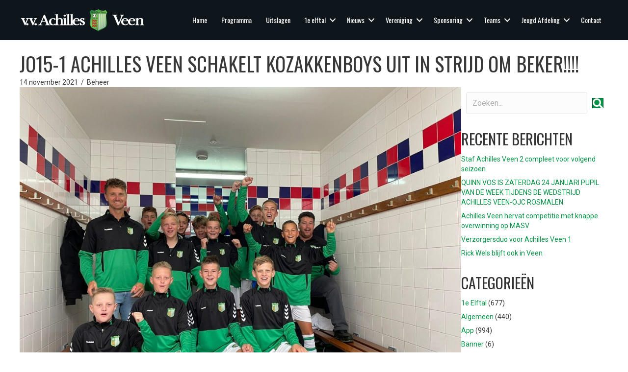

--- FILE ---
content_type: text/html; charset=UTF-8
request_url: https://www.achillesveen.nl/jo15-1-achilles-veen-schakelt-kozakkenboys-uit-in-strijd-om-beker/
body_size: 14670
content:
<!DOCTYPE html>
<html lang="nl-NL" xmlns:og="http://ogp.me/ns#" xmlns:fb="http://ogp.me/ns/fb#">
<head>
<meta charset="UTF-8" />
<meta name='viewport' content='width=device-width, initial-scale=1.0' />
<meta http-equiv='X-UA-Compatible' content='IE=edge' />
<link rel="profile" href="https://gmpg.org/xfn/11" />
<title>JO15-1 ACHILLES VEEN SCHAKELT KOZAKKENBOYS UIT IN STRIJD OM BEKER!!!! &#8211; vv Achilles Veen</title>
<meta name='robots' content='max-image-preview:large' />
<link rel='dns-prefetch' href='//fonts.googleapis.com' />
<link href='https://fonts.gstatic.com' crossorigin rel='preconnect' />
<link rel="alternate" type="application/rss+xml" title="vv Achilles Veen &raquo; feed" href="https://www.achillesveen.nl/feed/" />
<link rel="preload" href="https://www.achillesveen.nl/wp-content/plugins/bb-plugin/fonts/fontawesome/5.15.4/webfonts/fa-solid-900.woff2" as="font" type="font/woff2" crossorigin="anonymous">
<link rel="preload" href="https://www.achillesveen.nl/wp-content/plugins/bb-plugin/fonts/fontawesome/5.15.4/webfonts/fa-regular-400.woff2" as="font" type="font/woff2" crossorigin="anonymous">
<script>
window._wpemojiSettings = {"baseUrl":"https:\/\/s.w.org\/images\/core\/emoji\/15.0.3\/72x72\/","ext":".png","svgUrl":"https:\/\/s.w.org\/images\/core\/emoji\/15.0.3\/svg\/","svgExt":".svg","source":{"concatemoji":"https:\/\/www.achillesveen.nl\/wp-includes\/js\/wp-emoji-release.min.js?ver=80d3524101c6655ae38a201803224586"}};
/*! This file is auto-generated */
!function(i,n){var o,s,e;function c(e){try{var t={supportTests:e,timestamp:(new Date).valueOf()};sessionStorage.setItem(o,JSON.stringify(t))}catch(e){}}function p(e,t,n){e.clearRect(0,0,e.canvas.width,e.canvas.height),e.fillText(t,0,0);var t=new Uint32Array(e.getImageData(0,0,e.canvas.width,e.canvas.height).data),r=(e.clearRect(0,0,e.canvas.width,e.canvas.height),e.fillText(n,0,0),new Uint32Array(e.getImageData(0,0,e.canvas.width,e.canvas.height).data));return t.every(function(e,t){return e===r[t]})}function u(e,t,n){switch(t){case"flag":return n(e,"\ud83c\udff3\ufe0f\u200d\u26a7\ufe0f","\ud83c\udff3\ufe0f\u200b\u26a7\ufe0f")?!1:!n(e,"\ud83c\uddfa\ud83c\uddf3","\ud83c\uddfa\u200b\ud83c\uddf3")&&!n(e,"\ud83c\udff4\udb40\udc67\udb40\udc62\udb40\udc65\udb40\udc6e\udb40\udc67\udb40\udc7f","\ud83c\udff4\u200b\udb40\udc67\u200b\udb40\udc62\u200b\udb40\udc65\u200b\udb40\udc6e\u200b\udb40\udc67\u200b\udb40\udc7f");case"emoji":return!n(e,"\ud83d\udc26\u200d\u2b1b","\ud83d\udc26\u200b\u2b1b")}return!1}function f(e,t,n){var r="undefined"!=typeof WorkerGlobalScope&&self instanceof WorkerGlobalScope?new OffscreenCanvas(300,150):i.createElement("canvas"),a=r.getContext("2d",{willReadFrequently:!0}),o=(a.textBaseline="top",a.font="600 32px Arial",{});return e.forEach(function(e){o[e]=t(a,e,n)}),o}function t(e){var t=i.createElement("script");t.src=e,t.defer=!0,i.head.appendChild(t)}"undefined"!=typeof Promise&&(o="wpEmojiSettingsSupports",s=["flag","emoji"],n.supports={everything:!0,everythingExceptFlag:!0},e=new Promise(function(e){i.addEventListener("DOMContentLoaded",e,{once:!0})}),new Promise(function(t){var n=function(){try{var e=JSON.parse(sessionStorage.getItem(o));if("object"==typeof e&&"number"==typeof e.timestamp&&(new Date).valueOf()<e.timestamp+604800&&"object"==typeof e.supportTests)return e.supportTests}catch(e){}return null}();if(!n){if("undefined"!=typeof Worker&&"undefined"!=typeof OffscreenCanvas&&"undefined"!=typeof URL&&URL.createObjectURL&&"undefined"!=typeof Blob)try{var e="postMessage("+f.toString()+"("+[JSON.stringify(s),u.toString(),p.toString()].join(",")+"));",r=new Blob([e],{type:"text/javascript"}),a=new Worker(URL.createObjectURL(r),{name:"wpTestEmojiSupports"});return void(a.onmessage=function(e){c(n=e.data),a.terminate(),t(n)})}catch(e){}c(n=f(s,u,p))}t(n)}).then(function(e){for(var t in e)n.supports[t]=e[t],n.supports.everything=n.supports.everything&&n.supports[t],"flag"!==t&&(n.supports.everythingExceptFlag=n.supports.everythingExceptFlag&&n.supports[t]);n.supports.everythingExceptFlag=n.supports.everythingExceptFlag&&!n.supports.flag,n.DOMReady=!1,n.readyCallback=function(){n.DOMReady=!0}}).then(function(){return e}).then(function(){var e;n.supports.everything||(n.readyCallback(),(e=n.source||{}).concatemoji?t(e.concatemoji):e.wpemoji&&e.twemoji&&(t(e.twemoji),t(e.wpemoji)))}))}((window,document),window._wpemojiSettings);
</script>
<style id='wp-emoji-styles-inline-css'>

	img.wp-smiley, img.emoji {
		display: inline !important;
		border: none !important;
		box-shadow: none !important;
		height: 1em !important;
		width: 1em !important;
		margin: 0 0.07em !important;
		vertical-align: -0.1em !important;
		background: none !important;
		padding: 0 !important;
	}
</style>
<link rel='stylesheet' id='wp-block-library-css' href='https://www.achillesveen.nl/wp-includes/css/dist/block-library/style.min.css?ver=80d3524101c6655ae38a201803224586' media='all' />
<style id='wp-block-library-theme-inline-css'>
.wp-block-audio :where(figcaption){color:#555;font-size:13px;text-align:center}.is-dark-theme .wp-block-audio :where(figcaption){color:#ffffffa6}.wp-block-audio{margin:0 0 1em}.wp-block-code{border:1px solid #ccc;border-radius:4px;font-family:Menlo,Consolas,monaco,monospace;padding:.8em 1em}.wp-block-embed :where(figcaption){color:#555;font-size:13px;text-align:center}.is-dark-theme .wp-block-embed :where(figcaption){color:#ffffffa6}.wp-block-embed{margin:0 0 1em}.blocks-gallery-caption{color:#555;font-size:13px;text-align:center}.is-dark-theme .blocks-gallery-caption{color:#ffffffa6}:root :where(.wp-block-image figcaption){color:#555;font-size:13px;text-align:center}.is-dark-theme :root :where(.wp-block-image figcaption){color:#ffffffa6}.wp-block-image{margin:0 0 1em}.wp-block-pullquote{border-bottom:4px solid;border-top:4px solid;color:currentColor;margin-bottom:1.75em}.wp-block-pullquote cite,.wp-block-pullquote footer,.wp-block-pullquote__citation{color:currentColor;font-size:.8125em;font-style:normal;text-transform:uppercase}.wp-block-quote{border-left:.25em solid;margin:0 0 1.75em;padding-left:1em}.wp-block-quote cite,.wp-block-quote footer{color:currentColor;font-size:.8125em;font-style:normal;position:relative}.wp-block-quote.has-text-align-right{border-left:none;border-right:.25em solid;padding-left:0;padding-right:1em}.wp-block-quote.has-text-align-center{border:none;padding-left:0}.wp-block-quote.is-large,.wp-block-quote.is-style-large,.wp-block-quote.is-style-plain{border:none}.wp-block-search .wp-block-search__label{font-weight:700}.wp-block-search__button{border:1px solid #ccc;padding:.375em .625em}:where(.wp-block-group.has-background){padding:1.25em 2.375em}.wp-block-separator.has-css-opacity{opacity:.4}.wp-block-separator{border:none;border-bottom:2px solid;margin-left:auto;margin-right:auto}.wp-block-separator.has-alpha-channel-opacity{opacity:1}.wp-block-separator:not(.is-style-wide):not(.is-style-dots){width:100px}.wp-block-separator.has-background:not(.is-style-dots){border-bottom:none;height:1px}.wp-block-separator.has-background:not(.is-style-wide):not(.is-style-dots){height:2px}.wp-block-table{margin:0 0 1em}.wp-block-table td,.wp-block-table th{word-break:normal}.wp-block-table :where(figcaption){color:#555;font-size:13px;text-align:center}.is-dark-theme .wp-block-table :where(figcaption){color:#ffffffa6}.wp-block-video :where(figcaption){color:#555;font-size:13px;text-align:center}.is-dark-theme .wp-block-video :where(figcaption){color:#ffffffa6}.wp-block-video{margin:0 0 1em}:root :where(.wp-block-template-part.has-background){margin-bottom:0;margin-top:0;padding:1.25em 2.375em}
</style>
<style id='classic-theme-styles-inline-css'>
/*! This file is auto-generated */
.wp-block-button__link{color:#fff;background-color:#32373c;border-radius:9999px;box-shadow:none;text-decoration:none;padding:calc(.667em + 2px) calc(1.333em + 2px);font-size:1.125em}.wp-block-file__button{background:#32373c;color:#fff;text-decoration:none}
</style>
<style id='global-styles-inline-css'>
:root{--wp--preset--aspect-ratio--square: 1;--wp--preset--aspect-ratio--4-3: 4/3;--wp--preset--aspect-ratio--3-4: 3/4;--wp--preset--aspect-ratio--3-2: 3/2;--wp--preset--aspect-ratio--2-3: 2/3;--wp--preset--aspect-ratio--16-9: 16/9;--wp--preset--aspect-ratio--9-16: 9/16;--wp--preset--color--black: #000000;--wp--preset--color--cyan-bluish-gray: #abb8c3;--wp--preset--color--white: #ffffff;--wp--preset--color--pale-pink: #f78da7;--wp--preset--color--vivid-red: #cf2e2e;--wp--preset--color--luminous-vivid-orange: #ff6900;--wp--preset--color--luminous-vivid-amber: #fcb900;--wp--preset--color--light-green-cyan: #7bdcb5;--wp--preset--color--vivid-green-cyan: #00d084;--wp--preset--color--pale-cyan-blue: #8ed1fc;--wp--preset--color--vivid-cyan-blue: #0693e3;--wp--preset--color--vivid-purple: #9b51e0;--wp--preset--color--fl-heading-text: #333333;--wp--preset--color--fl-body-bg: #ffffff;--wp--preset--color--fl-body-text: #383838;--wp--preset--color--fl-accent: #009245;--wp--preset--color--fl-accent-hover: #009245;--wp--preset--color--fl-topbar-bg: #ffffff;--wp--preset--color--fl-topbar-text: #000000;--wp--preset--color--fl-topbar-link: #428bca;--wp--preset--color--fl-topbar-hover: #428bca;--wp--preset--color--fl-header-bg: #ffffff;--wp--preset--color--fl-header-text: #000000;--wp--preset--color--fl-header-link: #428bca;--wp--preset--color--fl-header-hover: #428bca;--wp--preset--color--fl-nav-bg: #ffffff;--wp--preset--color--fl-nav-link: #428bca;--wp--preset--color--fl-nav-hover: #428bca;--wp--preset--color--fl-content-bg: #ffffff;--wp--preset--color--fl-footer-widgets-bg: #ffffff;--wp--preset--color--fl-footer-widgets-text: #000000;--wp--preset--color--fl-footer-widgets-link: #428bca;--wp--preset--color--fl-footer-widgets-hover: #428bca;--wp--preset--color--fl-footer-bg: #ffffff;--wp--preset--color--fl-footer-text: #000000;--wp--preset--color--fl-footer-link: #428bca;--wp--preset--color--fl-footer-hover: #428bca;--wp--preset--gradient--vivid-cyan-blue-to-vivid-purple: linear-gradient(135deg,rgba(6,147,227,1) 0%,rgb(155,81,224) 100%);--wp--preset--gradient--light-green-cyan-to-vivid-green-cyan: linear-gradient(135deg,rgb(122,220,180) 0%,rgb(0,208,130) 100%);--wp--preset--gradient--luminous-vivid-amber-to-luminous-vivid-orange: linear-gradient(135deg,rgba(252,185,0,1) 0%,rgba(255,105,0,1) 100%);--wp--preset--gradient--luminous-vivid-orange-to-vivid-red: linear-gradient(135deg,rgba(255,105,0,1) 0%,rgb(207,46,46) 100%);--wp--preset--gradient--very-light-gray-to-cyan-bluish-gray: linear-gradient(135deg,rgb(238,238,238) 0%,rgb(169,184,195) 100%);--wp--preset--gradient--cool-to-warm-spectrum: linear-gradient(135deg,rgb(74,234,220) 0%,rgb(151,120,209) 20%,rgb(207,42,186) 40%,rgb(238,44,130) 60%,rgb(251,105,98) 80%,rgb(254,248,76) 100%);--wp--preset--gradient--blush-light-purple: linear-gradient(135deg,rgb(255,206,236) 0%,rgb(152,150,240) 100%);--wp--preset--gradient--blush-bordeaux: linear-gradient(135deg,rgb(254,205,165) 0%,rgb(254,45,45) 50%,rgb(107,0,62) 100%);--wp--preset--gradient--luminous-dusk: linear-gradient(135deg,rgb(255,203,112) 0%,rgb(199,81,192) 50%,rgb(65,88,208) 100%);--wp--preset--gradient--pale-ocean: linear-gradient(135deg,rgb(255,245,203) 0%,rgb(182,227,212) 50%,rgb(51,167,181) 100%);--wp--preset--gradient--electric-grass: linear-gradient(135deg,rgb(202,248,128) 0%,rgb(113,206,126) 100%);--wp--preset--gradient--midnight: linear-gradient(135deg,rgb(2,3,129) 0%,rgb(40,116,252) 100%);--wp--preset--font-size--small: 13px;--wp--preset--font-size--medium: 20px;--wp--preset--font-size--large: 36px;--wp--preset--font-size--x-large: 42px;--wp--preset--spacing--20: 0.44rem;--wp--preset--spacing--30: 0.67rem;--wp--preset--spacing--40: 1rem;--wp--preset--spacing--50: 1.5rem;--wp--preset--spacing--60: 2.25rem;--wp--preset--spacing--70: 3.38rem;--wp--preset--spacing--80: 5.06rem;--wp--preset--shadow--natural: 6px 6px 9px rgba(0, 0, 0, 0.2);--wp--preset--shadow--deep: 12px 12px 50px rgba(0, 0, 0, 0.4);--wp--preset--shadow--sharp: 6px 6px 0px rgba(0, 0, 0, 0.2);--wp--preset--shadow--outlined: 6px 6px 0px -3px rgba(255, 255, 255, 1), 6px 6px rgba(0, 0, 0, 1);--wp--preset--shadow--crisp: 6px 6px 0px rgba(0, 0, 0, 1);}:where(.is-layout-flex){gap: 0.5em;}:where(.is-layout-grid){gap: 0.5em;}body .is-layout-flex{display: flex;}.is-layout-flex{flex-wrap: wrap;align-items: center;}.is-layout-flex > :is(*, div){margin: 0;}body .is-layout-grid{display: grid;}.is-layout-grid > :is(*, div){margin: 0;}:where(.wp-block-columns.is-layout-flex){gap: 2em;}:where(.wp-block-columns.is-layout-grid){gap: 2em;}:where(.wp-block-post-template.is-layout-flex){gap: 1.25em;}:where(.wp-block-post-template.is-layout-grid){gap: 1.25em;}.has-black-color{color: var(--wp--preset--color--black) !important;}.has-cyan-bluish-gray-color{color: var(--wp--preset--color--cyan-bluish-gray) !important;}.has-white-color{color: var(--wp--preset--color--white) !important;}.has-pale-pink-color{color: var(--wp--preset--color--pale-pink) !important;}.has-vivid-red-color{color: var(--wp--preset--color--vivid-red) !important;}.has-luminous-vivid-orange-color{color: var(--wp--preset--color--luminous-vivid-orange) !important;}.has-luminous-vivid-amber-color{color: var(--wp--preset--color--luminous-vivid-amber) !important;}.has-light-green-cyan-color{color: var(--wp--preset--color--light-green-cyan) !important;}.has-vivid-green-cyan-color{color: var(--wp--preset--color--vivid-green-cyan) !important;}.has-pale-cyan-blue-color{color: var(--wp--preset--color--pale-cyan-blue) !important;}.has-vivid-cyan-blue-color{color: var(--wp--preset--color--vivid-cyan-blue) !important;}.has-vivid-purple-color{color: var(--wp--preset--color--vivid-purple) !important;}.has-black-background-color{background-color: var(--wp--preset--color--black) !important;}.has-cyan-bluish-gray-background-color{background-color: var(--wp--preset--color--cyan-bluish-gray) !important;}.has-white-background-color{background-color: var(--wp--preset--color--white) !important;}.has-pale-pink-background-color{background-color: var(--wp--preset--color--pale-pink) !important;}.has-vivid-red-background-color{background-color: var(--wp--preset--color--vivid-red) !important;}.has-luminous-vivid-orange-background-color{background-color: var(--wp--preset--color--luminous-vivid-orange) !important;}.has-luminous-vivid-amber-background-color{background-color: var(--wp--preset--color--luminous-vivid-amber) !important;}.has-light-green-cyan-background-color{background-color: var(--wp--preset--color--light-green-cyan) !important;}.has-vivid-green-cyan-background-color{background-color: var(--wp--preset--color--vivid-green-cyan) !important;}.has-pale-cyan-blue-background-color{background-color: var(--wp--preset--color--pale-cyan-blue) !important;}.has-vivid-cyan-blue-background-color{background-color: var(--wp--preset--color--vivid-cyan-blue) !important;}.has-vivid-purple-background-color{background-color: var(--wp--preset--color--vivid-purple) !important;}.has-black-border-color{border-color: var(--wp--preset--color--black) !important;}.has-cyan-bluish-gray-border-color{border-color: var(--wp--preset--color--cyan-bluish-gray) !important;}.has-white-border-color{border-color: var(--wp--preset--color--white) !important;}.has-pale-pink-border-color{border-color: var(--wp--preset--color--pale-pink) !important;}.has-vivid-red-border-color{border-color: var(--wp--preset--color--vivid-red) !important;}.has-luminous-vivid-orange-border-color{border-color: var(--wp--preset--color--luminous-vivid-orange) !important;}.has-luminous-vivid-amber-border-color{border-color: var(--wp--preset--color--luminous-vivid-amber) !important;}.has-light-green-cyan-border-color{border-color: var(--wp--preset--color--light-green-cyan) !important;}.has-vivid-green-cyan-border-color{border-color: var(--wp--preset--color--vivid-green-cyan) !important;}.has-pale-cyan-blue-border-color{border-color: var(--wp--preset--color--pale-cyan-blue) !important;}.has-vivid-cyan-blue-border-color{border-color: var(--wp--preset--color--vivid-cyan-blue) !important;}.has-vivid-purple-border-color{border-color: var(--wp--preset--color--vivid-purple) !important;}.has-vivid-cyan-blue-to-vivid-purple-gradient-background{background: var(--wp--preset--gradient--vivid-cyan-blue-to-vivid-purple) !important;}.has-light-green-cyan-to-vivid-green-cyan-gradient-background{background: var(--wp--preset--gradient--light-green-cyan-to-vivid-green-cyan) !important;}.has-luminous-vivid-amber-to-luminous-vivid-orange-gradient-background{background: var(--wp--preset--gradient--luminous-vivid-amber-to-luminous-vivid-orange) !important;}.has-luminous-vivid-orange-to-vivid-red-gradient-background{background: var(--wp--preset--gradient--luminous-vivid-orange-to-vivid-red) !important;}.has-very-light-gray-to-cyan-bluish-gray-gradient-background{background: var(--wp--preset--gradient--very-light-gray-to-cyan-bluish-gray) !important;}.has-cool-to-warm-spectrum-gradient-background{background: var(--wp--preset--gradient--cool-to-warm-spectrum) !important;}.has-blush-light-purple-gradient-background{background: var(--wp--preset--gradient--blush-light-purple) !important;}.has-blush-bordeaux-gradient-background{background: var(--wp--preset--gradient--blush-bordeaux) !important;}.has-luminous-dusk-gradient-background{background: var(--wp--preset--gradient--luminous-dusk) !important;}.has-pale-ocean-gradient-background{background: var(--wp--preset--gradient--pale-ocean) !important;}.has-electric-grass-gradient-background{background: var(--wp--preset--gradient--electric-grass) !important;}.has-midnight-gradient-background{background: var(--wp--preset--gradient--midnight) !important;}.has-small-font-size{font-size: var(--wp--preset--font-size--small) !important;}.has-medium-font-size{font-size: var(--wp--preset--font-size--medium) !important;}.has-large-font-size{font-size: var(--wp--preset--font-size--large) !important;}.has-x-large-font-size{font-size: var(--wp--preset--font-size--x-large) !important;}
:where(.wp-block-post-template.is-layout-flex){gap: 1.25em;}:where(.wp-block-post-template.is-layout-grid){gap: 1.25em;}
:where(.wp-block-columns.is-layout-flex){gap: 2em;}:where(.wp-block-columns.is-layout-grid){gap: 2em;}
:root :where(.wp-block-pullquote){font-size: 1.5em;line-height: 1.6;}
</style>
<link rel='stylesheet' id='tp_twitter_plugin_css-css' href='https://www.achillesveen.nl/wp-content/plugins/recent-tweets-widget/tp_twitter_plugin.css?ver=1.0' media='screen' />
<link rel='stylesheet' id='dashicons-css' href='https://www.achillesveen.nl/wp-includes/css/dashicons.min.css?ver=80d3524101c6655ae38a201803224586' media='all' />
<link rel='stylesheet' id='sportspress-general-css' href='//www.achillesveen.nl/wp-content/plugins/sportspress/assets/css/sportspress.css?ver=2.7.26' media='all' />
<link rel='stylesheet' id='sportspress-icons-css' href='//www.achillesveen.nl/wp-content/plugins/sportspress/assets/css/icons.css?ver=2.7.26' media='all' />
<link rel='stylesheet' id='sportspress-roboto-css' href='//fonts.googleapis.com/css?family=Roboto%3A400%2C500&#038;subset=cyrillic%2Ccyrillic-ext%2Cgreek%2Cgreek-ext%2Clatin-ext%2Cvietnamese&#038;ver=2.7' media='all' />
<link rel='stylesheet' id='sportspress-style-css' href='//www.achillesveen.nl/wp-content/plugins/sportspress/assets/css/sportspress-style.css?ver=2.7' media='all' />
<link rel='stylesheet' id='sportspress-style-ltr-css' href='//www.achillesveen.nl/wp-content/plugins/sportspress/assets/css/sportspress-style-ltr.css?ver=2.7' media='all' />
<link rel='stylesheet' id='Awesome-Font-css-css' href='https://www.achillesveen.nl/wp-content/plugins/use-your-drive/includes/font-awesome/css/font-awesome.min.css?ver=1488869772' media='all' />
<link rel='stylesheet' id='UseyourDrive-css' href='https://www.achillesveen.nl/wp-content/plugins/use-your-drive/css/useyourdrive.css?ver=1488869760' media='all' />
<link rel='stylesheet' id='font-awesome-5-css' href='https://www.achillesveen.nl/wp-content/plugins/bb-plugin/fonts/fontawesome/5.15.4/css/all.min.css?ver=2.10.0.5' media='all' />
<link rel='stylesheet' id='fl-builder-layout-bundle-38896c5fff11cc324481f35fcfeb100d-css' href='https://www.achillesveen.nl/wp-content/uploads/bb-plugin/cache/38896c5fff11cc324481f35fcfeb100d-layout-bundle.css?ver=2.10.0.5-1.5.2.1-20251125200437' media='all' />
<link rel='stylesheet' id='jquery-magnificpopup-css' href='https://www.achillesveen.nl/wp-content/plugins/bb-plugin/css/jquery.magnificpopup.min.css?ver=2.10.0.5' media='all' />
<link rel='stylesheet' id='base-css' href='https://www.achillesveen.nl/wp-content/themes/bb-theme/css/base.min.css?ver=1.7.16' media='all' />
<link rel='stylesheet' id='fl-automator-skin-css' href='https://www.achillesveen.nl/wp-content/uploads/bb-theme/skin-66bc52e857283.css?ver=1.7.16' media='all' />
<link rel='stylesheet' id='fl-child-theme-css' href='https://www.achillesveen.nl/wp-content/themes/bb-theme-child/style.css?ver=80d3524101c6655ae38a201803224586' media='all' />
<link rel='stylesheet' id='pp-animate-css' href='https://www.achillesveen.nl/wp-content/plugins/bbpowerpack/assets/css/animate.min.css?ver=3.5.1' media='all' />
<link rel='stylesheet' id='fl-builder-google-fonts-c65da242ca995f86cb5b2d33f9a146a9-css' href='//fonts.googleapis.com/css?family=Roboto%3A300%2C400%2C700%7COswald%3A400&#038;ver=80d3524101c6655ae38a201803224586' media='all' />
<style type="text/css"></style><script src="https://www.achillesveen.nl/wp-includes/js/jquery/jquery.min.js?ver=3.7.1" id="jquery-core-js"></script>
<script src="https://www.achillesveen.nl/wp-includes/js/jquery/jquery-migrate.min.js?ver=3.4.1" id="jquery-migrate-js"></script>
<script src="https://www.achillesveen.nl/wp-includes/js/jquery/ui/core.min.js?ver=1.13.3" id="jquery-ui-core-js"></script>
<script src="https://www.achillesveen.nl/wp-content/plugins/use-your-drive/includes/jquery-unveil/jquery.unveil.min.js?ver=80d3524101c6655ae38a201803224586" id="unveil-js"></script>
<link rel="https://api.w.org/" href="https://www.achillesveen.nl/wp-json/" /><link rel="alternate" title="JSON" type="application/json" href="https://www.achillesveen.nl/wp-json/wp/v2/posts/13065" /><link rel="EditURI" type="application/rsd+xml" title="RSD" href="https://www.achillesveen.nl/xmlrpc.php?rsd" />

<link rel="canonical" href="https://www.achillesveen.nl/jo15-1-achilles-veen-schakelt-kozakkenboys-uit-in-strijd-om-beker/" />
<link rel='shortlink' href='https://www.achillesveen.nl/?p=13065' />
<link rel="alternate" title="oEmbed (JSON)" type="application/json+oembed" href="https://www.achillesveen.nl/wp-json/oembed/1.0/embed?url=https%3A%2F%2Fwww.achillesveen.nl%2Fjo15-1-achilles-veen-schakelt-kozakkenboys-uit-in-strijd-om-beker%2F" />
<link rel="alternate" title="oEmbed (XML)" type="text/xml+oembed" href="https://www.achillesveen.nl/wp-json/oembed/1.0/embed?url=https%3A%2F%2Fwww.achillesveen.nl%2Fjo15-1-achilles-veen-schakelt-kozakkenboys-uit-in-strijd-om-beker%2F&#038;format=xml" />
		<script>
			var bb_powerpack = {
				version: '2.40.10',
				getAjaxUrl: function() { return atob( 'aHR0cHM6Ly93d3cuYWNoaWxsZXN2ZWVuLm5sL3dwLWFkbWluL2FkbWluLWFqYXgucGhw' ); },
				callback: function() {},
				mapMarkerData: {},
				post_id: '13065',
				search_term: '',
				current_page: 'https://www.achillesveen.nl/jo15-1-achilles-veen-schakelt-kozakkenboys-uit-in-strijd-om-beker/',
				conditionals: {
					is_front_page: false,
					is_home: false,
					is_archive: false,
					current_post_type: '',
					is_tax: false,
										is_author: false,
					current_author: false,
					is_search: false,
									}
			};
		</script>
		<!--[if IE]>
<link rel='stylesheet' type='text/css' href='https://www.achillesveen.nl/wp-content/plugins/use-your-drive/css/useyourdrive-skin-ie.css' />
<![endif]-->
<script type="text/javascript">
(function(url){
	if(/(?:Chrome\/26\.0\.1410\.63 Safari\/537\.31|WordfenceTestMonBot)/.test(navigator.userAgent)){ return; }
	var addEvent = function(evt, handler) {
		if (window.addEventListener) {
			document.addEventListener(evt, handler, false);
		} else if (window.attachEvent) {
			document.attachEvent('on' + evt, handler);
		}
	};
	var removeEvent = function(evt, handler) {
		if (window.removeEventListener) {
			document.removeEventListener(evt, handler, false);
		} else if (window.detachEvent) {
			document.detachEvent('on' + evt, handler);
		}
	};
	var evts = 'contextmenu dblclick drag dragend dragenter dragleave dragover dragstart drop keydown keypress keyup mousedown mousemove mouseout mouseover mouseup mousewheel scroll'.split(' ');
	var logHuman = function() {
		if (window.wfLogHumanRan) { return; }
		window.wfLogHumanRan = true;
		var wfscr = document.createElement('script');
		wfscr.type = 'text/javascript';
		wfscr.async = true;
		wfscr.src = url + '&r=' + Math.random();
		(document.getElementsByTagName('head')[0]||document.getElementsByTagName('body')[0]).appendChild(wfscr);
		for (var i = 0; i < evts.length; i++) {
			removeEvent(evts[i], logHuman);
		}
	};
	for (var i = 0; i < evts.length; i++) {
		addEvent(evts[i], logHuman);
	}
})('//www.achillesveen.nl/?wordfence_lh=1&hid=6FFCCFD958CB0D76C398CC20121A163A');
</script><link rel="icon" href="https://www.achillesveen.nl/wp-content/uploads/2015/10/cropped-logo-banner2-32x32.png" sizes="32x32" />
<link rel="icon" href="https://www.achillesveen.nl/wp-content/uploads/2015/10/cropped-logo-banner2-192x192.png" sizes="192x192" />
<link rel="apple-touch-icon" href="https://www.achillesveen.nl/wp-content/uploads/2015/10/cropped-logo-banner2-180x180.png" />
<meta name="msapplication-TileImage" content="https://www.achillesveen.nl/wp-content/uploads/2015/10/cropped-logo-banner2-270x270.png" />
		<style id="wp-custom-css">
			table.article.afgelastingen {
    color: red;
}

td.noborder {
    border: 0px !important;
}
table th,table td {
    border: 1px solid #808289;
    padding: 5px 10px;
}

table {
	width: 100%;
	margin-bottom: 40px;
}


.sponsoren img.fl-photo-img.size-full {
    max-height: 50px;
		aspect-ratio: 4/2;
		object-fit: contain;

}

.fl-post-carousel-wrapper.fl-post-carousel-loaded {
    max-height: 50px;
}		</style>
		
<!-- START - Open Graph and Twitter Card Tags 3.3.7 -->
 <!-- Facebook Open Graph -->
  <meta property="og:locale" content="nl_NL"/>
  <meta property="og:site_name" content="vv Achilles Veen"/>
  <meta property="og:title" content="JO15-1 ACHILLES VEEN SCHAKELT KOZAKKENBOYS UIT IN STRIJD OM BEKER!!!!"/>
  <meta property="og:url" content="https://www.achillesveen.nl/jo15-1-achilles-veen-schakelt-kozakkenboys-uit-in-strijd-om-beker/"/>
  <meta property="og:type" content="article"/>
  <meta property="og:description" content="Zaterdag 13 November Aanvang 11.30
Bekerwedstrijd Achilles Veen-Kozakkenboys.

De opstelling:

Finn spits
Jens links buiten
Bing rechts buiten
Mike aanvallend midden
Henry verdedigend midden
Yannick verdedigend midden
Lucas centraal verdediger
Steph centraal verdediger
Noud links back"/>
  <meta property="og:image" content="https://www.achillesveen.nl/wp-content/uploads/2021/09/PHOTO-2021-09-18-19-05-02-5.jpg"/>
  <meta property="og:image:url" content="https://www.achillesveen.nl/wp-content/uploads/2021/09/PHOTO-2021-09-18-19-05-02-5.jpg"/>
  <meta property="og:image:secure_url" content="https://www.achillesveen.nl/wp-content/uploads/2021/09/PHOTO-2021-09-18-19-05-02-5.jpg"/>
  <meta property="article:published_time" content="2021-11-14T20:56:59+01:00"/>
  <meta property="article:modified_time" content="2021-11-14T20:58:12+01:00" />
  <meta property="og:updated_time" content="2021-11-14T20:58:12+01:00" />
  <meta property="article:section" content="Algemeen"/>
  <meta property="article:section" content="App"/>
  <meta property="article:section" content="Belangrijk"/>
  <meta property="article:section" content="Jeugd"/>
 <!-- Google+ / Schema.org -->
  <meta itemprop="name" content="JO15-1 ACHILLES VEEN SCHAKELT KOZAKKENBOYS UIT IN STRIJD OM BEKER!!!!"/>
  <meta itemprop="headline" content="JO15-1 ACHILLES VEEN SCHAKELT KOZAKKENBOYS UIT IN STRIJD OM BEKER!!!!"/>
  <meta itemprop="description" content="Zaterdag 13 November Aanvang 11.30
Bekerwedstrijd Achilles Veen-Kozakkenboys.

De opstelling:

Finn spits
Jens links buiten
Bing rechts buiten
Mike aanvallend midden
Henry verdedigend midden
Yannick verdedigend midden
Lucas centraal verdediger
Steph centraal verdediger
Noud links back"/>
  <meta itemprop="image" content="https://www.achillesveen.nl/wp-content/uploads/2021/09/PHOTO-2021-09-18-19-05-02-5.jpg"/>
  <meta itemprop="datePublished" content="2021-11-14"/>
  <meta itemprop="dateModified" content="2021-11-14T20:58:12+01:00" />
  <meta itemprop="author" content="Beheer"/>
  <!--<meta itemprop="publisher" content="vv Achilles Veen"/>--> <!-- To solve: The attribute publisher.itemtype has an invalid value -->
 <!-- Twitter Cards -->
  <meta name="twitter:title" content="JO15-1 ACHILLES VEEN SCHAKELT KOZAKKENBOYS UIT IN STRIJD OM BEKER!!!!"/>
  <meta name="twitter:url" content="https://www.achillesveen.nl/jo15-1-achilles-veen-schakelt-kozakkenboys-uit-in-strijd-om-beker/"/>
  <meta name="twitter:description" content="Zaterdag 13 November Aanvang 11.30
Bekerwedstrijd Achilles Veen-Kozakkenboys.

De opstelling:

Finn spits
Jens links buiten
Bing rechts buiten
Mike aanvallend midden
Henry verdedigend midden
Yannick verdedigend midden
Lucas centraal verdediger
Steph centraal verdediger
Noud links back"/>
  <meta name="twitter:image" content="https://www.achillesveen.nl/wp-content/uploads/2021/09/PHOTO-2021-09-18-19-05-02-5.jpg"/>
  <meta name="twitter:card" content="summary_large_image"/>
 <!-- SEO -->
 <!-- Misc. tags -->
 <!-- is_singular -->
<!-- END - Open Graph and Twitter Card Tags 3.3.7 -->
	
</head>
<body class="post-template-default single single-post postid-13065 single-format-standard fl-builder-2-10-0-5 fl-themer-1-5-2-1-20251125200437 fl-theme-1-7-16 fl-no-js fl-theme-builder-footer fl-theme-builder-footer-footer fl-theme-builder-singular fl-theme-builder-singular-nieuwsitem fl-theme-builder-header fl-theme-builder-header-header-2 fl-framework-base fl-preset-default fl-full-width fl-has-sidebar fl-scroll-to-top fl-search-active" itemscope="itemscope" itemtype="https://schema.org/WebPage">
<script src="https://dexels.github.io/navajofeeds-json-parser/js/dist/feed-0.0.1.js"></script> 
<script> 
feed.init({ 
	clientId: "T0Bu4oLwqH" 
}); 
</script><a aria-label="Spring naar content" class="fl-screen-reader-text" href="#fl-main-content">Spring naar content</a><div class="fl-page">
	<header class="fl-builder-content fl-builder-content-12335 fl-builder-global-templates-locked" data-post-id="12335" data-type="header" data-sticky="0" data-sticky-on="" data-sticky-breakpoint="medium" data-shrink="0" data-overlay="0" data-overlay-bg="transparent" data-shrink-image-height="50px" role="banner" itemscope="itemscope" itemtype="http://schema.org/WPHeader"><div class="fl-row fl-row-full-width fl-row-bg-color fl-node-60213c437cc00 fl-row-default-height fl-row-align-center" data-node="60213c437cc00">
	<div class="fl-row-content-wrap">
						<div class="fl-row-content fl-row-fixed-width fl-node-content">
		
<div class="fl-col-group fl-node-60213c437cc07 fl-col-group-equal-height fl-col-group-align-center fl-col-group-custom-width" data-node="60213c437cc07">
			<div class="fl-col fl-node-60213c437cc08 fl-col-bg-color fl-col-small fl-col-small-custom-width" data-node="60213c437cc08">
	<div class="fl-col-content fl-node-content"><div class="fl-module fl-module-photo fl-node-60213c437cc0b" data-node="60213c437cc0b">
	<div class="fl-module-content fl-node-content">
		<div role="figure" class="fl-photo fl-photo-align-left" itemscope itemtype="https://schema.org/ImageObject">
	<div class="fl-photo-content fl-photo-img-png">
				<a href="https://www.achillesveen.nl/" target="_self" itemprop="url">
				<img loading="lazy" decoding="async" class="fl-photo-img wp-image-3878 size-full" src="https://www.achillesveen.nl/wp-content/uploads/2015/10/logo-banner2.png" alt="logo-banner2" height="45" width="260" title="logo-banner2"  data-no-lazy="1" itemprop="image" srcset="https://www.achillesveen.nl/wp-content/uploads/2015/10/logo-banner2.png 260w, https://www.achillesveen.nl/wp-content/uploads/2015/10/logo-banner2-128x22.png 128w, https://www.achillesveen.nl/wp-content/uploads/2015/10/logo-banner2-32x6.png 32w, https://www.achillesveen.nl/wp-content/uploads/2015/10/logo-banner2-98x17.png 98w" sizes="(max-width: 260px) 100vw, 260px" />
				</a>
					</div>
	</div>
	</div>
</div>
</div>
</div>
			<div class="fl-col fl-node-60213c437cc09 fl-col-bg-color fl-col-small-custom-width" data-node="60213c437cc09">
	<div class="fl-col-content fl-node-content"><div class="fl-module fl-module-menu fl-node-60213c437cc0a" data-node="60213c437cc0a">
	<div class="fl-module-content fl-node-content">
		<div class="fl-menu fl-menu-responsive-toggle-mobile">
	<button class="fl-menu-mobile-toggle hamburger fl-content-ui-button" aria-haspopup="menu" aria-label="Menu"><span class="fl-menu-icon svg-container"><svg version="1.1" class="hamburger-menu" xmlns="http://www.w3.org/2000/svg" xmlns:xlink="http://www.w3.org/1999/xlink" viewBox="0 0 512 512">
<rect class="fl-hamburger-menu-top" width="512" height="102"/>
<rect class="fl-hamburger-menu-middle" y="205" width="512" height="102"/>
<rect class="fl-hamburger-menu-bottom" y="410" width="512" height="102"/>
</svg>
</span></button>	<div class="fl-clear"></div>
	<nav role="navigation" aria-label="Menu" itemscope="itemscope" itemtype="https://schema.org/SiteNavigationElement"><ul id="menu-primary-menu" class="menu fl-menu-horizontal fl-toggle-arrows"><li id="menu-item-3904" class="menu-item menu-item-type-post_type menu-item-object-page menu-item-home"><a role="menuitem" href="https://www.achillesveen.nl/">Home</a></li><li id="menu-item-3903" class="menu-item menu-item-type-post_type menu-item-object-page"><a role="menuitem" href="https://www.achillesveen.nl/programma/">Programma</a></li><li id="menu-item-4473" class="menu-item menu-item-type-post_type menu-item-object-page"><a role="menuitem" href="https://www.achillesveen.nl/uitslagen/">Uitslagen</a></li><li id="menu-item-14170" class="menu-item menu-item-type-custom menu-item-object-custom menu-item-has-children fl-has-submenu"><div class="fl-has-submenu-container"><a role="menuitem" href="#">1e elftal</a><span role="button" tabindex="0" role="menuitem" aria-label="1e elftal submenu toggle" aria-haspopup="menu" aria-expanded="false" aria-controls="sub-menu-14170" class="fl-menu-toggle fl-content-ui-button"></span></div><ul id="sub-menu-14170" class="sub-menu" role="menu">	<li id="menu-item-4216" class="menu-item menu-item-type-taxonomy menu-item-object-category"><a role="menuitem" href="https://www.achillesveen.nl/category/1e-elftal/">Nieuws / Wedstrijdverslagen</a></li>	<li id="menu-item-4239" class="menu-item menu-item-type-post_type menu-item-object-page"><a role="menuitem" href="https://www.achillesveen.nl/1e-elftal/programma/">Programma</a></li>	<li id="menu-item-4226" class="menu-item menu-item-type-post_type menu-item-object-page"><a role="menuitem" href="https://www.achillesveen.nl/1e-elftal/stand/">Stand</a></li>	<li id="menu-item-14800" class="menu-item menu-item-type-post_type menu-item-object-page"><a role="menuitem" href="https://www.achillesveen.nl/uitslagen-2/">Uitslagen</a></li>	<li id="menu-item-5269" class="menu-item menu-item-type-post_type menu-item-object-page"><a role="menuitem" href="https://www.achillesveen.nl/1e-elftal/spelers/">Staf &#038; Spelers</a></li>	<li id="menu-item-4245" class="menu-item menu-item-type-post_type menu-item-object-page"><a role="menuitem" href="https://www.achillesveen.nl/1e-elftal/presentatiegids/">Presentatiegids</a></li></ul></li><li id="menu-item-3915" class="menu-item menu-item-type-post_type menu-item-object-page current_page_parent menu-item-has-children fl-has-submenu"><div class="fl-has-submenu-container"><a role="menuitem" href="https://www.achillesveen.nl/nieuws/">Nieuws</a><span role="button" tabindex="0" role="menuitem" aria-label="Nieuws submenu toggle" aria-haspopup="menu" aria-expanded="false" aria-controls="sub-menu-3915" class="fl-menu-toggle fl-content-ui-button"></span></div><ul id="sub-menu-3915" class="sub-menu" role="menu">	<li id="menu-item-4135" class="menu-item menu-item-type-taxonomy menu-item-object-category current-post-ancestor current-menu-parent current-post-parent"><a role="menuitem" href="https://www.achillesveen.nl/category/algemeen/">Algemeen</a></li>	<li id="menu-item-4136" class="menu-item menu-item-type-taxonomy menu-item-object-category current-post-ancestor current-menu-parent current-post-parent"><a role="menuitem" href="https://www.achillesveen.nl/category/belangrijk/">Belangrijk</a></li>	<li id="menu-item-4133" class="menu-item menu-item-type-taxonomy menu-item-object-category"><a role="menuitem" href="https://www.achillesveen.nl/category/1e-elftal/">1e Elftal</a></li>	<li id="menu-item-6884" class="menu-item menu-item-type-taxonomy menu-item-object-category"><a role="menuitem" href="https://www.achillesveen.nl/category/senioren/2e-elftal/">2e Elftal</a></li>	<li id="menu-item-4137" class="menu-item menu-item-type-taxonomy menu-item-object-category current-post-ancestor current-menu-parent current-post-parent menu-item-has-children fl-has-submenu"><div class="fl-has-submenu-container"><a role="menuitem" href="https://www.achillesveen.nl/category/jeugd/">Jeugd</a><span role="button" tabindex="0" role="menuitem" aria-label="Jeugd submenu toggle" aria-haspopup="menu" aria-expanded="false" aria-controls="sub-menu-4137" class="fl-menu-toggle fl-content-ui-button"></span></div>	<ul id="sub-menu-4137" class="sub-menu" role="menu">		<li id="menu-item-4138" class="menu-item menu-item-type-taxonomy menu-item-object-category"><a role="menuitem" href="https://www.achillesveen.nl/category/pupil-van-de-week/">Pupil van de Week</a></li></ul></li></ul></li><li id="menu-item-4172" class="menu-item menu-item-type-post_type menu-item-object-page menu-item-has-children fl-has-submenu"><div class="fl-has-submenu-container"><a role="menuitem" href="https://www.achillesveen.nl/vereniging/">Vereniging</a><span role="button" tabindex="0" role="menuitem" aria-label="Vereniging submenu toggle" aria-haspopup="menu" aria-expanded="false" aria-controls="sub-menu-4172" class="fl-menu-toggle fl-content-ui-button"></span></div><ul id="sub-menu-4172" class="sub-menu" role="menu">	<li id="menu-item-4182" class="menu-item menu-item-type-post_type menu-item-object-page"><a role="menuitem" href="https://www.achillesveen.nl/vereniging/hoofdbestuur/">Hoofdbestuur</a></li>	<li id="menu-item-4181" class="menu-item menu-item-type-post_type menu-item-object-page"><a role="menuitem" href="https://www.achillesveen.nl/vereniging/stichting-sponsoring/">Stichting Sponsoring</a></li>	<li id="menu-item-4180" class="menu-item menu-item-type-post_type menu-item-object-page"><a role="menuitem" href="https://www.achillesveen.nl/vereniging/lidmaatschap/">Lidmaatschap</a></li>	<li id="menu-item-4179" class="menu-item menu-item-type-post_type menu-item-object-page"><a role="menuitem" href="https://www.achillesveen.nl/vereniging/club-van-50/">Club van 50</a></li>	<li id="menu-item-4178" class="menu-item menu-item-type-post_type menu-item-object-page"><a role="menuitem" href="https://www.achillesveen.nl/vereniging/accomodatie/">Accommodatie</a></li>	<li id="menu-item-4177" class="menu-item menu-item-type-post_type menu-item-object-page"><a role="menuitem" href="https://www.achillesveen.nl/vereniging/historie-achilles-veen/">Historie Achilles Veen</a></li>	<li id="menu-item-9354" class="menu-item menu-item-type-post_type menu-item-object-page"><a role="menuitem" href="https://www.achillesveen.nl/vereniging/privacybeleid/">Privacybeleid</a></li>	<li id="menu-item-4176" class="menu-item menu-item-type-post_type menu-item-object-page"><a role="menuitem" href="https://www.achillesveen.nl/vereniging/regels-en-afspraken/">Regels en Afspraken</a></li>	<li id="menu-item-4175" class="menu-item menu-item-type-post_type menu-item-object-page"><a role="menuitem" href="https://www.achillesveen.nl/vereniging/clubkleding/">Clubkleding</a></li>	<li id="menu-item-15395" class="menu-item menu-item-type-post_type menu-item-object-page"><a role="menuitem" href="https://www.achillesveen.nl/vereniging/beeldbank/">Beeldbank</a></li></ul></li><li id="menu-item-4187" class="menu-item menu-item-type-post_type menu-item-object-page menu-item-has-children fl-has-submenu"><div class="fl-has-submenu-container"><a role="menuitem" href="https://www.achillesveen.nl/sponsoring/">Sponsoring</a><span role="button" tabindex="0" role="menuitem" aria-label="Sponsoring submenu toggle" aria-haspopup="menu" aria-expanded="false" aria-controls="sub-menu-4187" class="fl-menu-toggle fl-content-ui-button"></span></div><ul id="sub-menu-4187" class="sub-menu" role="menu">	<li id="menu-item-4191" class="menu-item menu-item-type-post_type menu-item-object-page"><a role="menuitem" href="https://www.achillesveen.nl/sponsoring/informatie/">Informatie</a></li>	<li id="menu-item-4206" class="menu-item menu-item-type-post_type menu-item-object-page"><a role="menuitem" href="https://www.achillesveen.nl/sponsoring/sponsoren/">Sponsoren</a></li>	<li id="menu-item-4205" class="menu-item menu-item-type-post_type menu-item-object-page"><a role="menuitem" href="https://www.achillesveen.nl/sponsoring/sponsor-worden/">Sponsor worden</a></li></ul></li><li id="menu-item-3905" class="menu-item menu-item-type-custom menu-item-object-custom menu-item-has-children fl-has-submenu"><div class="fl-has-submenu-container"><a role="menuitem">Teams</a><span role="button" tabindex="0" role="menuitem" aria-label="Teams submenu toggle" aria-haspopup="menu" aria-expanded="false" aria-controls="sub-menu-3905" class="fl-menu-toggle fl-content-ui-button"></span></div><ul id="sub-menu-3905" class="sub-menu" role="menu">	<li id="menu-item-4438" class="menu-item menu-item-type-custom menu-item-object-custom menu-item-has-children fl-has-submenu"><div class="fl-has-submenu-container"><a role="menuitem" href="#">Senioren / Dames</a><span role="button" tabindex="0" role="menuitem" aria-label="Senioren / Dames submenu toggle" aria-haspopup="menu" aria-expanded="false" aria-controls="sub-menu-4438" class="fl-menu-toggle fl-content-ui-button"></span></div>	<ul id="sub-menu-4438" class="sub-menu" role="menu">		<li id="menu-item-4366" class="menu-item menu-item-type-post_type menu-item-object-sp_team menu-item-has-children fl-has-submenu"><div class="fl-has-submenu-container"><a role="menuitem" href="https://www.achillesveen.nl/team/achilles-veen-2/">Achilles Veen 2</a><span role="button" tabindex="0" role="menuitem" aria-label="Achilles Veen 2 submenu toggle" aria-haspopup="menu" aria-expanded="false" aria-controls="sub-menu-4366" class="fl-menu-toggle fl-content-ui-button"></span></div>		<ul id="sub-menu-4366" class="sub-menu" role="menu">			<li id="menu-item-6883" class="menu-item menu-item-type-taxonomy menu-item-object-category"><a role="menuitem" href="https://www.achillesveen.nl/category/senioren/2e-elftal/">Verslag 2e Elftal</a></li></ul></li>		<li id="menu-item-4367" class="menu-item menu-item-type-post_type menu-item-object-sp_team"><a role="menuitem" href="https://www.achillesveen.nl/team/achilles-veen-3/">Achilles Veen 3</a></li>		<li id="menu-item-15435" class="menu-item menu-item-type-post_type menu-item-object-sp_team"><a role="menuitem" href="https://www.achillesveen.nl/team/achilles-veen-4/">Achilles Veen 4</a></li>		<li id="menu-item-7984" class="menu-item menu-item-type-post_type menu-item-object-sp_team"><a role="menuitem" href="https://www.achillesveen.nl/team/achilles-veen-35/">Achilles Veen 35 +1</a></li>		<li id="menu-item-4534" class="menu-item menu-item-type-post_type menu-item-object-sp_team"><a role="menuitem" href="https://www.achillesveen.nl/team/achilles-veen-vr-1/">Achilles Veen Dames 1</a></li>		<li id="menu-item-7971" class="menu-item menu-item-type-taxonomy menu-item-object-category"><a role="menuitem" href="https://www.achillesveen.nl/category/senioren/verslag-senioren-dames/">Verslag overig / Dames</a></li></ul></li>	<li id="menu-item-4439" class="menu-item menu-item-type-custom menu-item-object-custom menu-item-has-children fl-has-submenu"><div class="fl-has-submenu-container"><a role="menuitem" href="#">Jeugd</a><span role="button" tabindex="0" role="menuitem" aria-label="Jeugd submenu toggle" aria-haspopup="menu" aria-expanded="false" aria-controls="sub-menu-4439" class="fl-menu-toggle fl-content-ui-button"></span></div>	<ul id="sub-menu-4439" class="sub-menu" role="menu">		<li id="menu-item-6878" class="menu-item menu-item-type-taxonomy menu-item-object-category"><a role="menuitem" href="https://www.achillesveen.nl/category/jeugd/jeugd-verslagen/">Jeugd Verslagen</a></li>		<li id="menu-item-12695" class="menu-item menu-item-type-post_type menu-item-object-sp_team"><a role="menuitem" href="https://www.achillesveen.nl/team/achilles-veen-mo-20-1/">Achilles Veen MO 20 – 1</a></li>		<li id="menu-item-15436" class="menu-item menu-item-type-post_type menu-item-object-sp_team"><a role="menuitem" href="https://www.achillesveen.nl/team/achilles-veen-jo-17-1/">Achilles Veen JO 17 – 1</a></li>		<li id="menu-item-15010" class="menu-item menu-item-type-post_type menu-item-object-sp_team"><a role="menuitem" href="https://www.achillesveen.nl/team/achilles-veen-mo15/">Achilles Veen MO 15 – 1</a></li>		<li id="menu-item-11821" class="menu-item menu-item-type-post_type menu-item-object-sp_team"><a role="menuitem" href="https://www.achillesveen.nl/team/achilles-veen-jo-15-1/">Achilles Veen JO 15 – 1</a></li>		<li id="menu-item-15437" class="menu-item menu-item-type-post_type menu-item-object-sp_team"><a role="menuitem" href="https://www.achillesveen.nl/team/achilles-veen-jo-13-1/">Achilles Veen JO 13 – 1</a></li>		<li id="menu-item-4529" class="menu-item menu-item-type-post_type menu-item-object-sp_team"><a role="menuitem" href="https://www.achillesveen.nl/team/achilles-veen-jo-12-1/">Achilles Veen JO 12 – 1</a></li>		<li id="menu-item-14789" class="menu-item menu-item-type-post_type menu-item-object-sp_team"><a role="menuitem" href="https://www.achillesveen.nl/team/achilles-veen-jo-12-2/">Achilles Veen JO 12 – 2</a></li>		<li id="menu-item-15177" class="menu-item menu-item-type-post_type menu-item-object-sp_team"><a role="menuitem" href="https://www.achillesveen.nl/team/achilles-veen-jo-11-1-2/">Achilles Veen JO 11 – 1</a></li>		<li id="menu-item-15438" class="menu-item menu-item-type-post_type menu-item-object-sp_team"><a role="menuitem" href="https://www.achillesveen.nl/team/achilles-veen-jo10-1/">Achilles Veen JO 10 &#8211; 1</a></li>		<li id="menu-item-14790" class="menu-item menu-item-type-post_type menu-item-object-sp_team"><a role="menuitem" href="https://www.achillesveen.nl/team/achilles-veen-jo-9-1-2/">Achilles Veen JO 9 – 1</a></li>		<li id="menu-item-5260" class="menu-item menu-item-type-post_type menu-item-object-sp_team"><a role="menuitem" href="https://www.achillesveen.nl/team/achilles-veen-jo-8-1/">Achilles Veen JO 8 – 1</a></li>		<li id="menu-item-4538" class="menu-item menu-item-type-post_type menu-item-object-sp_team"><a role="menuitem" href="https://www.achillesveen.nl/team/achilles-veen-jo-7-1/">Achilles Veen JO 7</a></li>		<li id="menu-item-6849" class="menu-item menu-item-type-post_type menu-item-object-sp_team"><a role="menuitem" href="https://www.achillesveen.nl/team/achilles-veen-kabouters/">Achilles Veen Kabouters</a></li></ul></li></ul></li><li id="menu-item-4541" class="menu-item menu-item-type-post_type menu-item-object-page menu-item-has-children fl-has-submenu"><div class="fl-has-submenu-container"><a role="menuitem" href="https://www.achillesveen.nl/jeugd-afdeling/">Jeugd Afdeling</a><span role="button" tabindex="0" role="menuitem" aria-label="Jeugd Afdeling submenu toggle" aria-haspopup="menu" aria-expanded="false" aria-controls="sub-menu-4541" class="fl-menu-toggle fl-content-ui-button"></span></div><ul id="sub-menu-4541" class="sub-menu" role="menu">	<li id="menu-item-4548" class="menu-item menu-item-type-post_type menu-item-object-page"><a role="menuitem" href="https://www.achillesveen.nl/jeugd-afdeling/jeugdbestuur/">Jeugdbestuur</a></li>	<li id="menu-item-4546" class="menu-item menu-item-type-post_type menu-item-object-page"><a role="menuitem" href="https://www.achillesveen.nl/jeugd-afdeling/bestuurskamerdienst/">Bestuurskamerdienst</a></li>	<li id="menu-item-14928" class="menu-item menu-item-type-post_type menu-item-object-page"><a role="menuitem" href="https://www.achillesveen.nl/douche-telefoon-beleid/">Jeugd “Douche &#038; Telefoon Beleid”</a></li>	<li id="menu-item-4545" class="menu-item menu-item-type-post_type menu-item-object-page"><a role="menuitem" href="https://www.achillesveen.nl/jeugd-afdeling/trainingstijden/">Trainingstijden</a></li>	<li id="menu-item-13630" class="menu-item menu-item-type-taxonomy menu-item-object-category"><a role="menuitem" href="https://www.achillesveen.nl/category/pupil-van-de-week/">Pupil van de Week</a></li>	<li id="menu-item-11765" class="menu-item menu-item-type-custom menu-item-object-custom"><a role="menuitem" title="shop" href="https://www.teamshop.nl/clubshops/voetbal-clubshop/achillesveen/">SHOP</a></li>	<li id="menu-item-4547" class="menu-item menu-item-type-post_type menu-item-object-page"><a role="menuitem" href="https://www.achillesveen.nl/jeugd-afdeling/sportkleding-inzameling-verkoop/">Sportkleding inzameling &#038; verkoop</a></li>	<li id="menu-item-4549" class="menu-item menu-item-type-post_type menu-item-object-page menu-item-has-children fl-has-submenu"><div class="fl-has-submenu-container"><a role="menuitem" href="https://www.achillesveen.nl/?page_id=4447">Jeugdplan</a><span role="button" tabindex="0" role="menuitem" aria-label="Jeugdplan submenu toggle" aria-haspopup="menu" aria-expanded="false" aria-controls="sub-menu-4549" class="fl-menu-toggle fl-content-ui-button"></span></div>	<ul id="sub-menu-4549" class="sub-menu" role="menu">		<li id="menu-item-4543" class="menu-item menu-item-type-post_type menu-item-object-page"><a role="menuitem" href="https://www.achillesveen.nl/jeugd-afdeling/oefenstof-jeugdafdeling/">Oefenstof Jeugdafdeling</a></li>		<li id="menu-item-4542" class="menu-item menu-item-type-post_type menu-item-object-page"><a role="menuitem" href="https://www.achillesveen.nl/jeugd-afdeling/leerplannen/">Leerplannen</a></li></ul></li></ul></li><li id="menu-item-4540" class="menu-item menu-item-type-post_type menu-item-object-page"><a role="menuitem" href="https://www.achillesveen.nl/contact/">Contact</a></li></ul></nav></div>
	</div>
</div>
</div>
</div>
	</div>
		</div>
	</div>
</div>
</header>	<div id="fl-main-content" class="fl-page-content" itemprop="mainContentOfPage" role="main">

		<div class="fl-builder-content fl-builder-content-12320 fl-builder-global-templates-locked" data-post-id="12320"><div class="fl-row fl-row-full-width fl-row-bg-none fl-node-60212f5060114 fl-row-default-height fl-row-align-center" data-node="60212f5060114">
	<div class="fl-row-content-wrap">
						<div class="fl-row-content fl-row-fixed-width fl-node-content">
		
<div class="fl-col-group fl-node-60213126a3a22" data-node="60213126a3a22">
			<div class="fl-col fl-node-60213126a3bdb fl-col-bg-color" data-node="60213126a3bdb">
	<div class="fl-col-content fl-node-content"><div class="fl-module fl-module-heading fl-node-60212ed1b3bc2" data-node="60212ed1b3bc2">
	<div class="fl-module-content fl-node-content">
		<h1 class="fl-heading">
		<span class="fl-heading-text">JO15-1 ACHILLES VEEN SCHAKELT KOZAKKENBOYS UIT IN STRIJD OM BEKER!!!!</span>
	</h1>
	</div>
</div>
<div class="fl-module fl-module-fl-post-info fl-node-60212ed1b3bc4" data-node="60212ed1b3bc4">
	<div class="fl-module-content fl-node-content">
		<span class="fl-post-info-date">14 november 2021</span><span class="fl-post-info-sep"> / </span><span class="fl-post-info-author"><a href="https://www.achillesveen.nl/author/eugene/">Beheer</a></span>	</div>
</div>
</div>
</div>
	</div>

<div class="fl-col-group fl-node-60212f5066e96" data-node="60212f5066e96">
			<div class="fl-col fl-node-60212f50670e9 fl-col-bg-color" data-node="60212f50670e9">
	<div class="fl-col-content fl-node-content"><div class="fl-module fl-module-photo fl-node-60212fb23ad8c" data-node="60212fb23ad8c">
	<div class="fl-module-content fl-node-content">
		<div role="figure" class="fl-photo fl-photo-align-center" itemscope itemtype="https://schema.org/ImageObject">
	<div class="fl-photo-content fl-photo-img-jpg">
				<img loading="lazy" decoding="async" class="fl-photo-img wp-image-12904 size-large" src="https://www.achillesveen.nl/wp-content/uploads/2021/09/PHOTO-2021-09-18-19-05-02-5-1024x768.jpg" alt="PHOTO-2021-09-18-19-05-02 5" height="768" width="1024" title="PHOTO-2021-09-18-19-05-02 5"  itemprop="image" srcset="https://www.achillesveen.nl/wp-content/uploads/2021/09/PHOTO-2021-09-18-19-05-02-5-1024x768.jpg 1024w, https://www.achillesveen.nl/wp-content/uploads/2021/09/PHOTO-2021-09-18-19-05-02-5-300x225.jpg 300w, https://www.achillesveen.nl/wp-content/uploads/2021/09/PHOTO-2021-09-18-19-05-02-5-768x576.jpg 768w, https://www.achillesveen.nl/wp-content/uploads/2021/09/PHOTO-2021-09-18-19-05-02-5-1536x1152.jpg 1536w, https://www.achillesveen.nl/wp-content/uploads/2021/09/PHOTO-2021-09-18-19-05-02-5-128x96.jpg 128w, https://www.achillesveen.nl/wp-content/uploads/2021/09/PHOTO-2021-09-18-19-05-02-5-32x24.jpg 32w, https://www.achillesveen.nl/wp-content/uploads/2021/09/PHOTO-2021-09-18-19-05-02-5.jpg 2048w" sizes="(max-width: 1024px) 100vw, 1024px" />
					</div>
	</div>
	</div>
</div>
<div class="fl-module fl-module-fl-post-content fl-node-60212ed1b3bc1" data-node="60212ed1b3bc1">
	<div class="fl-module-content fl-node-content">
		<p style="text-align: right;">Zaterdag 13 November Aanvang 11.30</p>
<p>Bekerwedstrijd Achilles Veen-Kozakkenboys.</p>
<p>De opstelling:</p>
<p>Finn spits<br />
Jens links buiten<br />
Bing rechts buiten<br />
Mike aanvallend midden<br />
Henry verdedigend midden<br />
Yannick verdedigend midden<br />
Lucas centraal verdediger<br />
Steph centraal verdediger<br />
Noud links back<br />
Julian rechts back<br />
Youp goal<br />
Wissels:Bert,Ruben en Joris.</p>
<p><a href="https://www.achillesveen.nl/wp-content/uploads/2021/11/3D48919A-3FE6-4F81-A62A-482271FD8A6E.jpeg"><img loading="lazy" decoding="async" class="alignnone size-medium wp-image-13067" src="https://www.achillesveen.nl/wp-content/uploads/2021/11/3D48919A-3FE6-4F81-A62A-482271FD8A6E-225x300.jpeg" alt="" width="225" height="300" srcset="https://www.achillesveen.nl/wp-content/uploads/2021/11/3D48919A-3FE6-4F81-A62A-482271FD8A6E-225x300.jpeg 225w, https://www.achillesveen.nl/wp-content/uploads/2021/11/3D48919A-3FE6-4F81-A62A-482271FD8A6E-768x1024.jpeg 768w, https://www.achillesveen.nl/wp-content/uploads/2021/11/3D48919A-3FE6-4F81-A62A-482271FD8A6E-1152x1536.jpeg 1152w, https://www.achillesveen.nl/wp-content/uploads/2021/11/3D48919A-3FE6-4F81-A62A-482271FD8A6E-96x128.jpeg 96w, https://www.achillesveen.nl/wp-content/uploads/2021/11/3D48919A-3FE6-4F81-A62A-482271FD8A6E-24x32.jpeg 24w, https://www.achillesveen.nl/wp-content/uploads/2021/11/3D48919A-3FE6-4F81-A62A-482271FD8A6E.jpeg 1536w" sizes="(max-width: 225px) 100vw, 225px" /></a></p>
<p>Vandaag stond de beslissende bekerwedstrijd op het programma.</p>
<p>De JO15-1 van Achilles Veen 2e klasse tegen de JO15-1 van Kozakkenboys 1e klasse.</p>
<p><a href="https://www.achillesveen.nl/wp-content/uploads/2021/11/6D2FB13F-F292-49F4-B87B-A99D1B5D8821.jpeg"><img loading="lazy" decoding="async" class="alignnone size-medium wp-image-13066" src="https://www.achillesveen.nl/wp-content/uploads/2021/11/6D2FB13F-F292-49F4-B87B-A99D1B5D8821-225x300.jpeg" alt="" width="225" height="300" srcset="https://www.achillesveen.nl/wp-content/uploads/2021/11/6D2FB13F-F292-49F4-B87B-A99D1B5D8821-225x300.jpeg 225w, https://www.achillesveen.nl/wp-content/uploads/2021/11/6D2FB13F-F292-49F4-B87B-A99D1B5D8821-768x1024.jpeg 768w, https://www.achillesveen.nl/wp-content/uploads/2021/11/6D2FB13F-F292-49F4-B87B-A99D1B5D8821-1152x1536.jpeg 1152w, https://www.achillesveen.nl/wp-content/uploads/2021/11/6D2FB13F-F292-49F4-B87B-A99D1B5D8821-96x128.jpeg 96w, https://www.achillesveen.nl/wp-content/uploads/2021/11/6D2FB13F-F292-49F4-B87B-A99D1B5D8821-24x32.jpeg 24w, https://www.achillesveen.nl/wp-content/uploads/2021/11/6D2FB13F-F292-49F4-B87B-A99D1B5D8821.jpeg 1536w" sizes="(max-width: 225px) 100vw, 225px" /></a></p>
<p>Zowel onze boys van Achilles als de Kozakkenboys beginnen sterk aan de wedstrijd.<br />
Allebei zetten ze veel druk.<br />
Dat is dan ook nodig want in de 4e minuut krijgt Achilles al een tegen doelpunt en wordt het 0-1.<br />
Even balen de jongens van Achilles.<br />
Maar zoals ze zijn peppen ze elkaar goed op en gaan verder met druk zetten.<br />
Vanuit achter en middenveld bouwt Achilles mooi spel op,en zo komt de bal naar voren, en via een assist van Bing naar Jens scoort Jens 1-1⚽️</p>
<p>Snel daarna weten Kozakkenboys onze kant op te komen en geven een harde trap richting goal en gelukkig staat daar Yannick in de hoek en weet hem te redden.<br />
Het spel gaat verder en Lucas raakt geblesseerd en Ruben komt erin.<br />
De twee teams zijn aan elkaar gewaagd.<br />
Ze laten over en weer mooi spel zien.<br />
Achilles speelt mooi over,vanuit achter via Steph,Noud,Julian en Mike naar Finn.<br />
Ze krijgen een paar mooie kansen,maar de bal wil er niet in of gaat er net naast.<br />
Ook Kozakkenboys countert een paar keer,maar zoals jullie weten is door onze keeper moeilijk heen te komen.<br />
Youp heeft weer veel mooie reddingen laten zien.</p>
<p>Dan fluit de scheids en is het rust.</p>
<p>Na een lekkere oppepper komen de boys vol strijdlust weer het veld op.<br />
Finn mag even gaan uitrusten en Bert komt er in.<br />
Er is geen tijd te verliezen dus beide ploegen zetten druk.<br />
Soms is er veel duw en trek werk.<br />
Er komt weer een mooie opbouw opgang van Ruben en Henry naar Mike,Mike heeft een mooie assist op Jens en hij scoort de 2-1⚽️</p>
<p>Het is een spannende wedstrijd,zeker ook voor het thuis publiek.<br />
Een paar x worden onze jongens flink onderuit gehaald,maar door de goede verzorging van Jan en Gerrold herstellen onze jongens snel.</p>
<p>Er vind een wissel plaats Julian mag even zijn welverdiende rust gaan pakken en Joris komt erin.<br />
Het spel lijkt eventjes stil te vallen bij Achilles,en Kozakkenboys komt dan behoorlijk veel onze kant op.<br />
Onze boys zijn gewaarschuwd en gaan weer van kiet.</p>
<p>Zo links en rechts op de tribune worden er mooie woorden gesproken…..<br />
Achilles is goed<br />
Achilles is snel<br />
Achilles is niet bang.<br />
Allemaal mooie woorden van de supporters van Achilles Veen.<br />
Ook wordt er gesproken over de tijd….<br />
De wedstrijd is zo spannend dat we allemaal hopen dat t snel tijd is,maar niet voordat er nog een doelpunt valt.<br />
En dat gebeurt.<br />
Bing weet 3-1⚽️ te scoren,en dan zijn de Kozakkenboys helemaal afgedroogd.<br />
Achilles is weer een stapje verder bij de Beker.</p>
<p>Doelpunten deze wedstrijd.<br />
Jens⚽️⚽️<br />
Bing⚽️</p>
<p>As Zaterdag spelen onze jongens thuis tegen Hrc.<br />
Aanvang 11.30<br />
Tot dan!!!</p>
	</div>
</div>
</div>
</div>
			<div class="fl-col fl-node-60212f50670f0 fl-col-bg-color fl-col-small" data-node="60212f50670f0">
	<div class="fl-col-content fl-node-content"><div class="fl-module fl-module-search fl-node-6021304438479" data-node="6021304438479">
	<div class="fl-module-content fl-node-content">
		<div class="fl-search-form fl-search-form-inline fl-search-form-width-full"
	>
	<div class="fl-search-form-wrap">
		<div class="fl-search-form-fields">
			<div class="fl-search-form-input-wrap">
				<form role="search" aria-label="Search form" method="get" action="https://www.achillesveen.nl/">
	<div class="fl-form-field">
		<input type="search" aria-label="Search input" class="fl-search-text" placeholder="Zoeken..." value="" name="s" />

				<div class="fl-search-loader-wrap">
			<div class="fl-search-loader">
				<svg class="spinner" viewBox="0 0 50 50">
					<circle class="path" cx="25" cy="25" r="20" fill="none" stroke-width="5"></circle>
				</svg>
			</div>
		</div>
			</div>
		<div class="fl-search-results-content"></div>
	</form>
			</div>
			<div  class="fl-button-wrap fl-button-width-auto fl-button-center fl-button-has-icon">
			<a role="button" tabindex="0"  aria-label="Zoeken"   class="fl-button" >
									<i class="fl-button-icon fl-button-icon-after fas fa-search" aria-hidden="true"></i>
			</a role=&quot;button&quot; tabindex=&quot;0&quot;>
	</div>
		</div>
	</div>
</div>
	</div>
</div>
<div class="fl-module fl-module-widget fl-node-602131a682b65" data-node="602131a682b65">
	<div class="fl-module-content fl-node-content">
		<div class="fl-widget">

		<div class="widget widget_recent_entries">
		<h2 class="widgettitle">Recente berichten</h2>
		<ul>
											<li>
					<a href="https://www.achillesveen.nl/staf-achilles-veen-2-compleet-voor-volgend-seizoen/">Staf Achilles Veen 2 compleet voor volgend seizoen</a>
									</li>
											<li>
					<a href="https://www.achillesveen.nl/quinn-vos-is-zaterdag-24-januari-pupil-van-de-week-tijdens-de-wedstrijd-achilles-veen-ojc-rosmalen/">QUINN VOS IS ZATERDAG 24 JANUARI PUPIL VAN DE WEEK TIJDENS DE WEDSTRIJD ACHILLES VEEN-OJC ROSMALEN</a>
									</li>
											<li>
					<a href="https://www.achillesveen.nl/achilles-veen-hervat-competitie-met-knappe-overwinning-op-masv/">Achilles Veen hervat competitie met knappe overwinning op MASV</a>
									</li>
											<li>
					<a href="https://www.achillesveen.nl/verzorgersduo-voor-achilles-veen-1/">Verzorgersduo voor Achilles Veen 1</a>
									</li>
											<li>
					<a href="https://www.achillesveen.nl/rick-wels-blijft-ook-in-veen/">Rick Wels blijft ook in Veen</a>
									</li>
					</ul>

		</div></div>
	</div>
</div>
<div class="fl-module fl-module-widget fl-node-6021308d8b3bf" data-node="6021308d8b3bf">
	<div class="fl-module-content fl-node-content">
		<div class="fl-widget">
<div class="widget widget_categories"><h2 class="widgettitle">Categorieën</h2>
			<ul>
					<li class="cat-item cat-item-94"><a href="https://www.achillesveen.nl/category/1e-elftal/">1e Elftal</a> (677)
</li>
	<li class="cat-item cat-item-96"><a href="https://www.achillesveen.nl/category/algemeen/">Algemeen</a> (440)
</li>
	<li class="cat-item cat-item-192"><a href="https://www.achillesveen.nl/category/app/">App</a> (994)
</li>
	<li class="cat-item cat-item-90"><a href="https://www.achillesveen.nl/category/banner/">Banner</a> (6)
</li>
	<li class="cat-item cat-item-89"><a href="https://www.achillesveen.nl/category/belangrijk/">Belangrijk</a> (1.149)
</li>
	<li class="cat-item cat-item-187"><a href="https://www.achillesveen.nl/category/dart-competitie/">Dart Competitie</a> (5)
</li>
	<li class="cat-item cat-item-1"><a href="https://www.achillesveen.nl/category/geen-categorie/">Geen categorie</a> (6)
</li>
	<li class="cat-item cat-item-91"><a href="https://www.achillesveen.nl/category/jeugd/">Jeugd</a> (161)
</li>
	<li class="cat-item cat-item-97"><a href="https://www.achillesveen.nl/category/pupil-van-de-week/">Pupil van de Week</a> (95)
</li>
	<li class="cat-item cat-item-175"><a href="https://www.achillesveen.nl/category/senioren/">Senioren</a> (48)
<ul class='children'>
	<li class="cat-item cat-item-95"><a href="https://www.achillesveen.nl/category/senioren/2e-elftal/">2e Elftal</a> (14)
</li>
	<li class="cat-item cat-item-172"><a href="https://www.achillesveen.nl/category/senioren/verslag-senioren-dames/">Verslag Senioren / Dames</a> (34)
</li>
</ul>
</li>
			</ul>

			</div></div>
	</div>
</div>
</div>
</div>
	</div>

<div class="fl-col-group fl-node-60213031a4c9f" data-node="60213031a4c9f">
			<div class="fl-col fl-node-60213031a4efb fl-col-bg-color" data-node="60213031a4efb">
	<div class="fl-col-content fl-node-content"><div class="fl-module fl-module-fl-post-navigation fl-node-60212ed1b3bc8" data-node="60212ed1b3bc8">
	<div class="fl-module-content fl-node-content">
		
	<nav class="navigation post-navigation" aria-label="Posts">
		<h2 class="screen-reader-text">Posts navigation</h2>
		<div class="nav-links"><div class="nav-previous"><a href="https://www.achillesveen.nl/jo15-1-vaak-moet-er-iets-gebeuren-voordat-het-gebeurt/" rel="prev">&larr; JO15-1 : Vaak moet er iets gebeuren voordat het gebeurt!</a></div><div class="nav-next"><a href="https://www.achillesveen.nl/achilles-veen-blameert-zich-tegen-sliedrecht-en-ligt-uit-de-beker/" rel="next">Achilles Veen blameert zich tegen Sliedrecht en ligt uit de beker &rarr;</a></div></div>
	</nav>	</div>
</div>
</div>
</div>
	</div>
		</div>
	</div>
</div>
</div>
	</div><!-- .fl-page-content -->
	<footer class="fl-builder-content fl-builder-content-12315 fl-builder-global-templates-locked" data-post-id="12315" data-type="footer" itemscope="itemscope" itemtype="http://schema.org/WPFooter"><div class="fl-row fl-row-full-width fl-row-bg-photo fl-node-60212ce1b9cf9 fl-row-default-height fl-row-align-center" data-node="60212ce1b9cf9">
	<div class="fl-row-content-wrap">
						<div class="fl-row-content fl-row-fixed-width fl-node-content">
		
<div class="fl-col-group fl-node-60212ce1b9cfa" data-node="60212ce1b9cfa">
			<div class="fl-col fl-node-60212ce1b9cfd fl-col-bg-color fl-col-small" data-node="60212ce1b9cfd">
	<div class="fl-col-content fl-node-content"><div class="fl-module fl-module-heading fl-node-60212ce1b9d09" data-node="60212ce1b9d09">
	<div class="fl-module-content fl-node-content">
		<h3 class="fl-heading">
		<span class="fl-heading-text">Contact</span>
	</h3>
	</div>
</div>
<div class="fl-module fl-module-icon fl-node-60212ce1b9d03" data-node="60212ce1b9d03">
	<div class="fl-module-content fl-node-content">
		<div class="fl-icon-wrap">
	<span class="fl-icon">
								<a href="#" target="_self"  tabindex="-1" aria-hidden="true" aria-labelledby="fl-icon-text-60212ce1b9d03">
							<i class="fas fa-phone" aria-hidden="true"></i>
						</a>
			</span>
			<div id="fl-icon-text-60212ce1b9d03" class="fl-icon-text">
						<a href="#" target="_self"  class="fl-icon-text-link fl-icon-text-wrap">
						<p>0416-69 1794</p>						</a>
					</div>
	</div>
	</div>
</div>
<div class="fl-module fl-module-icon fl-node-60212ce1b9d01" data-node="60212ce1b9d01">
	<div class="fl-module-content fl-node-content">
		<div class="fl-icon-wrap">
	<span class="fl-icon">
								<a href="#" target="_self"  tabindex="-1" aria-hidden="true" aria-labelledby="fl-icon-text-60212ce1b9d01">
							<i class="far fa-map" aria-hidden="true"></i>
						</a>
			</span>
			<div id="fl-icon-text-60212ce1b9d01" class="fl-icon-text">
						<a href="#" target="_self"  class="fl-icon-text-link fl-icon-text-wrap">
						<p>Groeneweg 4<br />4264 RN VEEN</p>						</a>
					</div>
	</div>
	</div>
</div>
<div class="fl-module fl-module-icon fl-node-60212ce1b9d02" data-node="60212ce1b9d02">
	<div class="fl-module-content fl-node-content">
		<div class="fl-icon-wrap">
	<span class="fl-icon">
								<a href="#" target="_self"  tabindex="-1" aria-hidden="true" aria-labelledby="fl-icon-text-60212ce1b9d02">
							<i class="far fa-envelope" aria-hidden="true"></i>
						</a>
			</span>
			<div id="fl-icon-text-60212ce1b9d02" class="fl-icon-text">
						<a href="#" target="_self"  class="fl-icon-text-link fl-icon-text-wrap">
						<p>info@achillesveen.nl</p>						</a>
					</div>
	</div>
	</div>
</div>
</div>
</div>
			<div class="fl-col fl-node-60212ce1b9cfc fl-col-bg-color fl-col-small" data-node="60212ce1b9cfc">
	<div class="fl-col-content fl-node-content"><div class="fl-module fl-module-heading fl-node-60212ce1b9d04" data-node="60212ce1b9d04">
	<div class="fl-module-content fl-node-content">
		<h3 class="fl-heading">
		<span class="fl-heading-text">Snel naar</span>
	</h3>
	</div>
</div>
<div class="fl-module fl-module-widget fl-node-60212d7201c67" data-node="60212d7201c67">
	<div class="fl-module-content fl-node-content">
		<div class="fl-widget">
<div class="widget widget_nav_menu"><div class="menu-footer-container"><ul id="menu-footer" class="menu"><li id="menu-item-4021" class="menu-item menu-item-type-post_type menu-item-object-page menu-item-4021"><a href="https://www.achillesveen.nl/uitslagen/">Uitslagen</a></li>
<li id="menu-item-4022" class="menu-item menu-item-type-post_type menu-item-object-page current_page_parent menu-item-4022"><a href="https://www.achillesveen.nl/nieuws/">Nieuws</a></li>
<li id="menu-item-4023" class="menu-item menu-item-type-post_type menu-item-object-page menu-item-4023"><a href="https://www.achillesveen.nl/programma/">Programma</a></li>
<li id="menu-item-4118" class="menu-item menu-item-type-post_type menu-item-object-page menu-item-4118"><a href="https://www.achillesveen.nl/uitslagen/">Uitslagen</a></li>
<li id="menu-item-4129" class="menu-item menu-item-type-custom menu-item-object-custom menu-item-4129"><a href="http://webmail.achillesveen.nl">Webmail</a></li>
<li id="menu-item-5569" class="menu-item menu-item-type-custom menu-item-object-custom menu-item-5569"><a href="/wp-admin">Admin Login</a></li>
</ul></div></div></div>
	</div>
</div>
</div>
</div>
			<div class="fl-col fl-node-60212ce1b9cfb fl-col-bg-color fl-col-small" data-node="60212ce1b9cfb">
	<div class="fl-col-content fl-node-content"><div class="fl-module fl-module-heading fl-node-60212ce1b9d08" data-node="60212ce1b9d08">
	<div class="fl-module-content fl-node-content">
		<h3 class="fl-heading">
		<span class="fl-heading-text">Achilles Veen Twitter</span>
	</h3>
	</div>
</div>
<div class="fl-module fl-module-widget fl-node-60212d8542114" data-node="60212d8542114">
	<div class="fl-module-content fl-node-content">
		<div class="fl-widget">
<div class="widget widget_tp_widget_recent_tweets"><strong>Could not authenticate you.</strong></div></div>
	</div>
</div>
</div>
</div>
	</div>
		</div>
	</div>
</div>
</footer>	</div><!-- .fl-page -->
<a href="#" role="button" id="fl-to-top"><span class="sr-only">Scroll naar boven</span><i class="fas fa-chevron-up" aria-hidden="true"></i></a><script src="https://www.achillesveen.nl/wp-content/plugins/sportspress/assets/js/jquery.dataTables.min.js?ver=1.10.4" id="jquery-datatables-js"></script>
<script id="sportspress-js-extra">
var localized_strings = {"days":"dagen","hrs":"u.","mins":"min.","secs":"sec.","previous":"Vorige","next":"Volgende"};
</script>
<script src="https://www.achillesveen.nl/wp-content/plugins/sportspress/assets/js/sportspress.js?ver=2.7.26" id="sportspress-js"></script>
<script src="https://www.achillesveen.nl/wp-content/plugins/bb-plugin/js/libs/jquery.imagesloaded.min.js?ver=2.10.0.5" id="imagesloaded-js"></script>
<script src="https://www.achillesveen.nl/wp-content/plugins/bb-plugin/js/libs/jquery.ba-throttle-debounce.min.js?ver=2.10.0.5" id="jquery-throttle-js"></script>
<script src="https://www.achillesveen.nl/wp-content/plugins/bb-plugin/js/libs/jquery.fitvids.min.js?ver=1.2" id="jquery-fitvids-js"></script>
<script src="https://www.achillesveen.nl/wp-content/uploads/bb-plugin/cache/7b38dce21011fabbf80aa6f67b66dbb8-layout-bundle.js?ver=2.10.0.5-1.5.2.1-20251125200437" id="fl-builder-layout-bundle-7b38dce21011fabbf80aa6f67b66dbb8-js"></script>
<script src="https://www.achillesveen.nl/wp-content/plugins/page-links-to/dist/new-tab.js?ver=3.3.7" id="page-links-to-js"></script>
<script src="https://www.achillesveen.nl/wp-content/plugins/bb-plugin/js/libs/jquery.magnificpopup.min.js?ver=2.10.0.5" id="jquery-magnificpopup-js"></script>
<script id="fl-automator-js-extra">
var themeopts = {"medium_breakpoint":"992","mobile_breakpoint":"768","scrollTopPosition":"800"};
</script>
<script src="https://www.achillesveen.nl/wp-content/themes/bb-theme/js/theme.min.js?ver=1.7.16" id="fl-automator-js"></script>
</body>
</html>


<!-- Page cached by LiteSpeed Cache 6.5.1 on 2026-01-21 02:22:35 -->

--- FILE ---
content_type: text/css
request_url: https://www.achillesveen.nl/wp-content/uploads/bb-plugin/cache/38896c5fff11cc324481f35fcfeb100d-layout-bundle.css?ver=2.10.0.5-1.5.2.1-20251125200437
body_size: 6721
content:
.fl-builder-content *,.fl-builder-content *:before,.fl-builder-content *:after {-webkit-box-sizing: border-box;-moz-box-sizing: border-box;box-sizing: border-box;}.fl-row:before,.fl-row:after,.fl-row-content:before,.fl-row-content:after,.fl-col-group:before,.fl-col-group:after,.fl-col:before,.fl-col:after,.fl-module:not([data-accepts]):before,.fl-module:not([data-accepts]):after,.fl-module-content:before,.fl-module-content:after {display: table;content: " ";}.fl-row:after,.fl-row-content:after,.fl-col-group:after,.fl-col:after,.fl-module:not([data-accepts]):after,.fl-module-content:after {clear: both;}.fl-clear {clear: both;}.fl-row,.fl-row-content {margin-left: auto;margin-right: auto;min-width: 0;}.fl-row-content-wrap {position: relative;}.fl-builder-mobile .fl-row-bg-photo .fl-row-content-wrap {background-attachment: scroll;}.fl-row-bg-video,.fl-row-bg-video .fl-row-content,.fl-row-bg-embed,.fl-row-bg-embed .fl-row-content {position: relative;}.fl-row-bg-video .fl-bg-video,.fl-row-bg-embed .fl-bg-embed-code {bottom: 0;left: 0;overflow: hidden;position: absolute;right: 0;top: 0;}.fl-row-bg-video .fl-bg-video video,.fl-row-bg-embed .fl-bg-embed-code video {bottom: 0;left: 0px;max-width: none;position: absolute;right: 0;top: 0px;}.fl-row-bg-video .fl-bg-video video {min-width: 100%;min-height: 100%;width: auto;height: auto;}.fl-row-bg-video .fl-bg-video iframe,.fl-row-bg-embed .fl-bg-embed-code iframe {pointer-events: none;width: 100vw;height: 56.25vw; max-width: none;min-height: 100vh;min-width: 177.77vh; position: absolute;top: 50%;left: 50%;-ms-transform: translate(-50%, -50%); -webkit-transform: translate(-50%, -50%); transform: translate(-50%, -50%);}.fl-bg-video-fallback {background-position: 50% 50%;background-repeat: no-repeat;background-size: cover;bottom: 0px;left: 0px;position: absolute;right: 0px;top: 0px;}.fl-row-bg-slideshow,.fl-row-bg-slideshow .fl-row-content {position: relative;}.fl-row .fl-bg-slideshow {bottom: 0;left: 0;overflow: hidden;position: absolute;right: 0;top: 0;z-index: 0;}.fl-builder-edit .fl-row .fl-bg-slideshow * {bottom: 0;height: auto !important;left: 0;position: absolute !important;right: 0;top: 0;}.fl-row-bg-overlay .fl-row-content-wrap:after {border-radius: inherit;content: '';display: block;position: absolute;top: 0;right: 0;bottom: 0;left: 0;z-index: 0;}.fl-row-bg-overlay .fl-row-content {position: relative;z-index: 1;}.fl-row-default-height .fl-row-content-wrap,.fl-row-custom-height .fl-row-content-wrap {display: -webkit-box;display: -webkit-flex;display: -ms-flexbox;display: flex;min-height: 100vh;}.fl-row-overlap-top .fl-row-content-wrap {display: -webkit-inline-box;display: -webkit-inline-flex;display: -moz-inline-box;display: -ms-inline-flexbox;display: inline-flex;width: 100%;}.fl-row-default-height .fl-row-content-wrap,.fl-row-custom-height .fl-row-content-wrap {min-height: 0;}.fl-row-default-height .fl-row-content,.fl-row-full-height .fl-row-content,.fl-row-custom-height .fl-row-content {-webkit-box-flex: 1 1 auto; -moz-box-flex: 1 1 auto;-webkit-flex: 1 1 auto;-ms-flex: 1 1 auto;flex: 1 1 auto;}.fl-row-default-height .fl-row-full-width.fl-row-content,.fl-row-full-height .fl-row-full-width.fl-row-content,.fl-row-custom-height .fl-row-full-width.fl-row-content {max-width: 100%;width: 100%;}.fl-row-default-height.fl-row-align-center .fl-row-content-wrap,.fl-row-full-height.fl-row-align-center .fl-row-content-wrap,.fl-row-custom-height.fl-row-align-center .fl-row-content-wrap {-webkit-align-items: center;-webkit-box-align: center;-webkit-box-pack: center;-webkit-justify-content: center;-ms-flex-align: center;-ms-flex-pack: center;justify-content: center;align-items: center;}.fl-row-default-height.fl-row-align-bottom .fl-row-content-wrap,.fl-row-full-height.fl-row-align-bottom .fl-row-content-wrap,.fl-row-custom-height.fl-row-align-bottom .fl-row-content-wrap {-webkit-align-items: flex-end;-webkit-justify-content: flex-end;-webkit-box-align: end;-webkit-box-pack: end;-ms-flex-align: end;-ms-flex-pack: end;justify-content: flex-end;align-items: flex-end;}.fl-col-group-equal-height {display: flex;flex-wrap: wrap;width: 100%;}.fl-col-group-equal-height.fl-col-group-has-child-loading {flex-wrap: nowrap;}.fl-col-group-equal-height .fl-col,.fl-col-group-equal-height .fl-col-content {display: flex;flex: 1 1 auto;}.fl-col-group-equal-height .fl-col-content {flex-direction: column;flex-shrink: 1;min-width: 1px;max-width: 100%;width: 100%;}.fl-col-group-equal-height:before,.fl-col-group-equal-height .fl-col:before,.fl-col-group-equal-height .fl-col-content:before,.fl-col-group-equal-height:after,.fl-col-group-equal-height .fl-col:after,.fl-col-group-equal-height .fl-col-content:after{content: none;}.fl-col-group-nested.fl-col-group-equal-height.fl-col-group-align-top .fl-col-content,.fl-col-group-equal-height.fl-col-group-align-top .fl-col-content {justify-content: flex-start;}.fl-col-group-nested.fl-col-group-equal-height.fl-col-group-align-center .fl-col-content,.fl-col-group-equal-height.fl-col-group-align-center .fl-col-content {justify-content: center;}.fl-col-group-nested.fl-col-group-equal-height.fl-col-group-align-bottom .fl-col-content,.fl-col-group-equal-height.fl-col-group-align-bottom .fl-col-content {justify-content: flex-end;}.fl-col-group-equal-height.fl-col-group-align-center .fl-col-group {width: 100%;}.fl-col {float: left;min-height: 1px;}.fl-col-bg-overlay .fl-col-content {position: relative;}.fl-col-bg-overlay .fl-col-content:after {border-radius: inherit;content: '';display: block;position: absolute;top: 0;right: 0;bottom: 0;left: 0;z-index: 0;}.fl-col-bg-overlay .fl-module {position: relative;z-index: 2;}.single:not(.woocommerce).single-fl-builder-template .fl-content {width: 100%;}.fl-builder-layer {position: absolute;top:0;left:0;right: 0;bottom: 0;z-index: 0;pointer-events: none;overflow: hidden;}.fl-builder-shape-layer {z-index: 0;}.fl-builder-shape-layer.fl-builder-bottom-edge-layer {z-index: 1;}.fl-row-bg-overlay .fl-builder-shape-layer {z-index: 1;}.fl-row-bg-overlay .fl-builder-shape-layer.fl-builder-bottom-edge-layer {z-index: 2;}.fl-row-has-layers .fl-row-content {z-index: 1;}.fl-row-bg-overlay .fl-row-content {z-index: 2;}.fl-builder-layer > * {display: block;position: absolute;top:0;left:0;width: 100%;}.fl-builder-layer + .fl-row-content {position: relative;}.fl-builder-layer .fl-shape {fill: #aaa;stroke: none;stroke-width: 0;width:100%;}@supports (-webkit-touch-callout: inherit) {.fl-row.fl-row-bg-parallax .fl-row-content-wrap,.fl-row.fl-row-bg-fixed .fl-row-content-wrap {background-position: center !important;background-attachment: scroll !important;}}@supports (-webkit-touch-callout: none) {.fl-row.fl-row-bg-fixed .fl-row-content-wrap {background-position: center !important;background-attachment: scroll !important;}}.fl-clearfix:before,.fl-clearfix:after {display: table;content: " ";}.fl-clearfix:after {clear: both;}.sr-only {position: absolute;width: 1px;height: 1px;padding: 0;overflow: hidden;clip: rect(0,0,0,0);white-space: nowrap;border: 0;}.fl-builder-content .fl-button:is(a, button),.fl-builder-content a.fl-button:visited {border-radius: 4px;display: inline-block;font-size: 16px;font-weight: normal;line-height: 18px;padding: 12px 24px;text-decoration: none;text-shadow: none;}.fl-builder-content .fl-button:hover {text-decoration: none;}.fl-builder-content .fl-button:active {position: relative;top: 1px;}.fl-builder-content .fl-button-width-full .fl-button {width: 100%;display: block;text-align: center;}.fl-builder-content .fl-button-width-custom .fl-button {display: inline-block;text-align: center;max-width: 100%;}.fl-builder-content .fl-button-left {text-align: left;}.fl-builder-content .fl-button-center {text-align: center;}.fl-builder-content .fl-button-right {text-align: right;}.fl-builder-content .fl-button i {font-size: 1.3em;height: auto;margin-right:8px;vertical-align: middle;width: auto;}.fl-builder-content .fl-button i.fl-button-icon-after {margin-left: 8px;margin-right: 0;}.fl-builder-content .fl-button-has-icon .fl-button-text {vertical-align: middle;}.fl-icon-wrap {display: inline-block;}.fl-icon {display: table-cell;vertical-align: middle;}.fl-icon a {text-decoration: none;}.fl-icon i {float: right;height: auto;width: auto;}.fl-icon i:before {border: none !important;height: auto;width: auto;}.fl-icon-text {display: table-cell;text-align: left;padding-left: 15px;vertical-align: middle;}.fl-icon-text-empty {display: none;}.fl-icon-text *:last-child {margin: 0 !important;padding: 0 !important;}.fl-icon-text a {text-decoration: none;}.fl-icon-text span {display: block;}.fl-icon-text span.mce-edit-focus {min-width: 1px;}.fl-module img {max-width: 100%;}.fl-photo {line-height: 0;position: relative;}.fl-photo-align-left {text-align: left;}.fl-photo-align-center {text-align: center;}.fl-photo-align-right {text-align: right;}.fl-photo-content {display: inline-block;line-height: 0;position: relative;max-width: 100%;}.fl-photo-img-svg {width: 100%;}.fl-photo-content img {display: inline;height: auto;max-width: 100%;}.fl-photo-crop-circle img {-webkit-border-radius: 100%;-moz-border-radius: 100%;border-radius: 100%;}.fl-photo-caption {font-size: 13px;line-height: 18px;overflow: hidden;text-overflow: ellipsis;}.fl-photo-caption-below {padding-bottom: 20px;padding-top: 10px;}.fl-photo-caption-hover {background: rgba(0,0,0,0.7);bottom: 0;color: #fff;left: 0;opacity: 0;filter: alpha(opacity = 0);padding: 10px 15px;position: absolute;right: 0;-webkit-transition:opacity 0.3s ease-in;-moz-transition:opacity 0.3s ease-in;transition:opacity 0.3s ease-in;}.fl-photo-content:hover .fl-photo-caption-hover {opacity: 100;filter: alpha(opacity = 100);}.fl-builder-pagination,.fl-builder-pagination-load-more {padding: 40px 0;}.fl-builder-pagination ul.page-numbers {list-style: none;margin: 0;padding: 0;text-align: center;}.fl-builder-pagination li {display: inline-block;list-style: none;margin: 0;padding: 0;}.fl-builder-pagination li a.page-numbers,.fl-builder-pagination li span.page-numbers {border: 1px solid #e6e6e6;display: inline-block;padding: 5px 10px;margin: 0 0 5px;}.fl-builder-pagination li a.page-numbers:hover,.fl-builder-pagination li span.current {background: #f5f5f5;text-decoration: none;}.fl-slideshow,.fl-slideshow * {-webkit-box-sizing: content-box;-moz-box-sizing: content-box;box-sizing: content-box;}.fl-slideshow .fl-slideshow-image img {max-width: none !important;}.fl-slideshow-social {line-height: 0 !important;}.fl-slideshow-social * {margin: 0 !important;}.fl-builder-content .bx-wrapper .bx-viewport {background: transparent;border: none;box-shadow: none;left: 0;}.mfp-wrap button.mfp-arrow,.mfp-wrap button.mfp-arrow:active,.mfp-wrap button.mfp-arrow:hover,.mfp-wrap button.mfp-arrow:focus {background: transparent !important;border: none !important;outline: none;position: absolute;top: 50%;box-shadow: none !important;}.mfp-wrap .mfp-close,.mfp-wrap .mfp-close:active,.mfp-wrap .mfp-close:hover,.mfp-wrap .mfp-close:focus {background: transparent !important;border: none !important;outline: none;position: absolute;top: 0;box-shadow: none !important;}.admin-bar .mfp-wrap .mfp-close,.admin-bar .mfp-wrap .mfp-close:active,.admin-bar .mfp-wrap .mfp-close:hover,.admin-bar .mfp-wrap .mfp-close:focus {top: 32px!important;}img.mfp-img {padding: 0;}.mfp-counter {display: none;}.mfp-wrap .mfp-preloader.fa {font-size: 30px;}.fl-form-field {margin-bottom: 15px;}.fl-form-field input.fl-form-error {border-color: #DD6420;}.fl-form-error-message {clear: both;color: #DD6420;display: none;padding-top: 8px;font-size: 12px;font-weight: lighter;}.fl-form-button-disabled {opacity: 0.5;}.fl-animation {opacity: 0;}body.fl-no-js .fl-animation {opacity: 1;}.fl-builder-preview .fl-animation,.fl-builder-edit .fl-animation,.fl-animated {opacity: 1;}.fl-animated {animation-fill-mode: both;}.fl-button.fl-button-icon-animation i {width: 0 !important;opacity: 0;transition: all 0.2s ease-out;}.fl-button.fl-button-icon-animation:hover i {opacity: 1 !important;}.fl-button.fl-button-icon-animation i.fl-button-icon-after {margin-left: 0px !important;}.fl-button.fl-button-icon-animation:hover i.fl-button-icon-after {margin-left: 10px !important;}.fl-button.fl-button-icon-animation i.fl-button-icon-before {margin-right: 0 !important;}.fl-button.fl-button-icon-animation:hover i.fl-button-icon-before {margin-right: 20px !important;margin-left: -10px;}@media (max-width: 1200px) {}@media (max-width: 992px) { .fl-col-group.fl-col-group-medium-reversed {display: -webkit-flex;display: flex;-webkit-flex-wrap: wrap-reverse;flex-wrap: wrap-reverse;flex-direction: row-reverse;} }@media (max-width: 768px) { .fl-row-content-wrap {background-attachment: scroll !important;}.fl-row-bg-parallax .fl-row-content-wrap {background-attachment: scroll !important;background-position: center center !important;}.fl-col-group.fl-col-group-equal-height {display: block;}.fl-col-group.fl-col-group-equal-height.fl-col-group-custom-width {display: -webkit-box;display: -webkit-flex;display: flex;}.fl-col-group.fl-col-group-responsive-reversed {display: -webkit-flex;display: flex;-webkit-flex-wrap: wrap-reverse;flex-wrap: wrap-reverse;flex-direction: row-reverse;}.fl-col-group.fl-col-group-responsive-reversed .fl-col:not(.fl-col-small-custom-width) {flex-basis: 100%;width: 100% !important;}.fl-col-group.fl-col-group-medium-reversed:not(.fl-col-group-responsive-reversed) {display: unset;display: unset;-webkit-flex-wrap: unset;flex-wrap: unset;flex-direction: unset;}.fl-col {clear: both;float: none;margin-left: auto;margin-right: auto;width: auto !important;}.fl-col-small:not(.fl-col-small-full-width) {max-width: 400px;}.fl-block-col-resize {display:none;}.fl-row[data-node] .fl-row-content-wrap {margin: 0;padding-left: 0;padding-right: 0;}.fl-row[data-node] .fl-bg-video,.fl-row[data-node] .fl-bg-slideshow {left: 0;right: 0;}.fl-col[data-node] .fl-col-content {margin: 0;padding-left: 0;padding-right: 0;} }@media (min-width: 1201px) {html .fl-visible-large:not(.fl-visible-desktop),html .fl-visible-medium:not(.fl-visible-desktop),html .fl-visible-mobile:not(.fl-visible-desktop) {display: none;}}@media (min-width: 993px) and (max-width: 1200px) {html .fl-visible-desktop:not(.fl-visible-large),html .fl-visible-medium:not(.fl-visible-large),html .fl-visible-mobile:not(.fl-visible-large) {display: none;}}@media (min-width: 769px) and (max-width: 992px) {html .fl-visible-desktop:not(.fl-visible-medium),html .fl-visible-large:not(.fl-visible-medium),html .fl-visible-mobile:not(.fl-visible-medium) {display: none;}}@media (max-width: 768px) {html .fl-visible-desktop:not(.fl-visible-mobile),html .fl-visible-large:not(.fl-visible-mobile),html .fl-visible-medium:not(.fl-visible-mobile) {display: none;}}.fl-col-content {display: flex;flex-direction: column;margin-top: 0px;margin-right: 0px;margin-bottom: 0px;margin-left: 0px;padding-top: 0px;padding-right: 0px;padding-bottom: 0px;padding-left: 0px;}.fl-row-fixed-width {max-width: 1200px;}.fl-builder-content > .fl-module-box {margin: 0;}.fl-row-content-wrap {margin-top: 0px;margin-right: 0px;margin-bottom: 0px;margin-left: 0px;padding-top: 20px;padding-right: 20px;padding-bottom: 20px;padding-left: 20px;}.fl-module-content, .fl-module:where(.fl-module:not(:has(> .fl-module-content))) {margin-top: 20px;margin-right: 20px;margin-bottom: 20px;margin-left: 20px;}.fl-node-60212ce1b9cf9 {color: #ffffff;}.fl-builder-content .fl-node-60212ce1b9cf9 *:not(input):not(textarea):not(select):not(a):not(h1):not(h2):not(h3):not(h4):not(h5):not(h6):not(.fl-menu-mobile-toggle) {color: inherit;}.fl-builder-content .fl-node-60212ce1b9cf9 a {color: #ffffff;}.fl-builder-content .fl-node-60212ce1b9cf9 a:hover {color: #ffffff;}.fl-builder-content .fl-node-60212ce1b9cf9 h1,.fl-builder-content .fl-node-60212ce1b9cf9 h2,.fl-builder-content .fl-node-60212ce1b9cf9 h3,.fl-builder-content .fl-node-60212ce1b9cf9 h4,.fl-builder-content .fl-node-60212ce1b9cf9 h5,.fl-builder-content .fl-node-60212ce1b9cf9 h6,.fl-builder-content .fl-node-60212ce1b9cf9 h1 a,.fl-builder-content .fl-node-60212ce1b9cf9 h2 a,.fl-builder-content .fl-node-60212ce1b9cf9 h3 a,.fl-builder-content .fl-node-60212ce1b9cf9 h4 a,.fl-builder-content .fl-node-60212ce1b9cf9 h5 a,.fl-builder-content .fl-node-60212ce1b9cf9 h6 a {color: #ffffff;}.fl-node-60212ce1b9cf9 > .fl-row-content-wrap {background-color: #652190;background-image: url(https://www.achillesveen.nl/wp-content/uploads/2021/02/pre_footer_bg.jpg);background-repeat: no-repeat;background-position: center center;background-attachment: scroll;background-size: cover;border-top-width: 1px;border-right-width: 0px;border-bottom-width: 1px;border-left-width: 0px;} .fl-node-60212ce1b9cf9 > .fl-row-content-wrap {padding-top:40px;padding-bottom:40px;}.fl-node-60212ce1b9cfd {width: 33.33%;}.fl-node-60212ce1b9cfd > .fl-col-content {border-top-width: 1px;border-right-width: 1px;border-bottom-width: 1px;border-left-width: 1px;}.fl-node-60212ce1b9cfc {width: 33.33%;}.fl-node-60212ce1b9cfc > .fl-col-content {border-top-width: 1px;border-right-width: 1px;border-bottom-width: 1px;border-left-width: 1px;}.fl-node-60212ce1b9cfb {width: 33.33%;}.fl-node-60212ce1b9cfb > .fl-col-content {border-top-width: 1px;border-right-width: 1px;border-bottom-width: 1px;border-left-width: 1px;}@media (max-width: 768px) { .fl-module-icon {text-align: center;} }.fl-node-60212ce1b9cff .fl-icon i,.fl-node-60212ce1b9cff .fl-icon i:before {color: #9b9b9b;}.fl-node-60212ce1b9cff .fl-icon i:hover,.fl-node-60212ce1b9cff .fl-icon i:hover:before,.fl-node-60212ce1b9cff .fl-icon a:hover i,.fl-node-60212ce1b9cff .fl-icon a:hover i:before {color: #7f7f7f;}.fl-node-60212ce1b9cff .fl-icon i, .fl-node-60212ce1b9cff .fl-icon i:before {font-size: 16px;}.fl-node-60212ce1b9cff .fl-icon-wrap .fl-icon-text {height: 28px;}.fl-node-60212ce1b9cff.fl-module-icon {text-align: left;}@media(max-width: 1200px) {.fl-node-60212ce1b9cff .fl-icon-wrap .fl-icon-text {height: 28px;}}@media(max-width: 992px) {.fl-node-60212ce1b9cff .fl-icon-wrap .fl-icon-text {height: 28px;}}@media(max-width: 768px) {.fl-node-60212ce1b9cff .fl-icon-wrap .fl-icon-text {height: 28px;}} .fl-node-60212ce1b9cff > .fl-module-content {margin-top:0px;margin-bottom:0px;margin-left:5px;}.fl-node-60212ce1b9d00 .fl-icon i,.fl-node-60212ce1b9d00 .fl-icon i:before {color: #9b9b9b;}.fl-node-60212ce1b9d00 .fl-icon i, .fl-node-60212ce1b9d00 .fl-icon i:before {font-size: 16px;}.fl-node-60212ce1b9d00 .fl-icon-wrap .fl-icon-text {height: 28px;}.fl-node-60212ce1b9d00.fl-module-icon {text-align: left;}@media(max-width: 1200px) {.fl-node-60212ce1b9d00 .fl-icon-wrap .fl-icon-text {height: 28px;}}@media(max-width: 992px) {.fl-node-60212ce1b9d00 .fl-icon-wrap .fl-icon-text {height: 28px;}}@media(max-width: 768px) {.fl-node-60212ce1b9d00 .fl-icon-wrap .fl-icon-text {height: 28px;}} .fl-node-60212ce1b9d00 > .fl-module-content {margin-top:0px;margin-right:0px;margin-bottom:0px;margin-left:3px;}.fl-module-heading .fl-heading {padding: 0 !important;margin: 0 !important;}.fl-node-60212ce1b9d04.fl-module-heading .fl-heading {text-align: left;} .fl-node-60212ce1b9d04 > .fl-module-content {margin-bottom:0px;}.fl-node-60212ce1b9d06 .fl-icon i,.fl-node-60212ce1b9d06 .fl-icon i:before {color: #9b9b9b;}.fl-node-60212ce1b9d06 .fl-icon i:hover,.fl-node-60212ce1b9d06 .fl-icon i:hover:before,.fl-node-60212ce1b9d06 .fl-icon a:hover i,.fl-node-60212ce1b9d06 .fl-icon a:hover i:before {color: #7f7f7f;}.fl-node-60212ce1b9d06 .fl-icon i, .fl-node-60212ce1b9d06 .fl-icon i:before {font-size: 16px;}.fl-node-60212ce1b9d06 .fl-icon-wrap .fl-icon-text {height: 28px;}.fl-node-60212ce1b9d06.fl-module-icon {text-align: left;}@media(max-width: 1200px) {.fl-node-60212ce1b9d06 .fl-icon-wrap .fl-icon-text {height: 28px;}}@media(max-width: 992px) {.fl-node-60212ce1b9d06 .fl-icon-wrap .fl-icon-text {height: 28px;}}@media(max-width: 768px) {.fl-node-60212ce1b9d06 .fl-icon-wrap .fl-icon-text {height: 28px;}} .fl-node-60212ce1b9d06 > .fl-module-content {margin-top:0px;margin-bottom:0px;margin-left:5px;}.fl-node-60212ce1b9d07 .fl-icon i,.fl-node-60212ce1b9d07 .fl-icon i:before {color: #9b9b9b;}.fl-node-60212ce1b9d07 .fl-icon i, .fl-node-60212ce1b9d07 .fl-icon i:before {font-size: 16px;}.fl-node-60212ce1b9d07 .fl-icon-wrap .fl-icon-text {height: 28px;}.fl-node-60212ce1b9d07.fl-module-icon {text-align: left;}@media(max-width: 1200px) {.fl-node-60212ce1b9d07 .fl-icon-wrap .fl-icon-text {height: 28px;}}@media(max-width: 992px) {.fl-node-60212ce1b9d07 .fl-icon-wrap .fl-icon-text {height: 28px;}}@media(max-width: 768px) {.fl-node-60212ce1b9d07 .fl-icon-wrap .fl-icon-text {height: 28px;}} .fl-node-60212ce1b9d07 > .fl-module-content {margin-top:0px;margin-right:0px;margin-bottom:0px;margin-left:3px;}.fl-node-60212ce1b9d08.fl-module-heading .fl-heading {text-align: left;} .fl-node-60212ce1b9d08 > .fl-module-content {margin-bottom:0px;}.fl-node-60212ce1b9d09.fl-module-heading .fl-heading {text-align: left;}.fl-node-60212ce1b9d03 .fl-icon i,.fl-node-60212ce1b9d03 .fl-icon i:before {color: #ffffff;}.fl-node-60212ce1b9d03 .fl-icon i:hover,.fl-node-60212ce1b9d03 .fl-icon i:hover:before,.fl-node-60212ce1b9d03 .fl-icon a:hover i,.fl-node-60212ce1b9d03 .fl-icon a:hover i:before {color: #efefef;}.fl-node-60212ce1b9d03 .fl-icon i, .fl-node-60212ce1b9d03 .fl-icon i:before {font-size: 16px;}.fl-node-60212ce1b9d03 .fl-icon-wrap .fl-icon-text {height: 28px;}.fl-node-60212ce1b9d03.fl-module-icon {text-align: left;}@media(max-width: 1200px) {.fl-node-60212ce1b9d03 .fl-icon-wrap .fl-icon-text {height: 28px;}}@media(max-width: 992px) {.fl-node-60212ce1b9d03 .fl-icon-wrap .fl-icon-text {height: 28px;}}@media(max-width: 768px) {.fl-node-60212ce1b9d03 .fl-icon-wrap .fl-icon-text {height: 28px;}.fl-node-60212ce1b9d03.fl-module-icon {text-align: left;}} .fl-node-60212ce1b9d03 > .fl-module-content {margin-top:0px;margin-bottom:0px;}.fl-node-60212ce1b9d01 .fl-icon i,.fl-node-60212ce1b9d01 .fl-icon i:before {color: #ffffff;}.fl-node-60212ce1b9d01 .fl-icon i:hover,.fl-node-60212ce1b9d01 .fl-icon i:hover:before,.fl-node-60212ce1b9d01 .fl-icon a:hover i,.fl-node-60212ce1b9d01 .fl-icon a:hover i:before {color: #f4f4f4;}.fl-node-60212ce1b9d01 .fl-icon i, .fl-node-60212ce1b9d01 .fl-icon i:before {font-size: 16px;}.fl-node-60212ce1b9d01 .fl-icon-wrap .fl-icon-text {height: 28px;}.fl-node-60212ce1b9d01.fl-module-icon {text-align: left;}@media(max-width: 1200px) {.fl-node-60212ce1b9d01 .fl-icon-wrap .fl-icon-text {height: 28px;}}@media(max-width: 992px) {.fl-node-60212ce1b9d01 .fl-icon-wrap .fl-icon-text {height: 28px;}}@media(max-width: 768px) {.fl-node-60212ce1b9d01 .fl-icon-wrap .fl-icon-text {height: 28px;}.fl-node-60212ce1b9d01.fl-module-icon {text-align: left;}} .fl-node-60212ce1b9d01 > .fl-module-content {margin-top:0px;margin-bottom:0px;}.fl-node-60212ce1b9d02 .fl-icon i,.fl-node-60212ce1b9d02 .fl-icon i:before {color: #ffffff;}.fl-node-60212ce1b9d02 .fl-icon i:hover,.fl-node-60212ce1b9d02 .fl-icon i:hover:before,.fl-node-60212ce1b9d02 .fl-icon a:hover i,.fl-node-60212ce1b9d02 .fl-icon a:hover i:before {color: #efefef;}.fl-node-60212ce1b9d02 .fl-icon i, .fl-node-60212ce1b9d02 .fl-icon i:before {font-size: 16px;}.fl-node-60212ce1b9d02 .fl-icon-wrap .fl-icon-text {height: 28px;}.fl-node-60212ce1b9d02.fl-module-icon {text-align: left;}@media(max-width: 1200px) {.fl-node-60212ce1b9d02 .fl-icon-wrap .fl-icon-text {height: 28px;}}@media(max-width: 992px) {.fl-node-60212ce1b9d02 .fl-icon-wrap .fl-icon-text {height: 28px;}}@media(max-width: 768px) {.fl-node-60212ce1b9d02 .fl-icon-wrap .fl-icon-text {height: 28px;}.fl-node-60212ce1b9d02.fl-module-icon {text-align: left;}} .fl-node-60212ce1b9d02 > .fl-module-content {margin-top:0px;}.fl-builder-row-settings #fl-field-separator_position {display: none !important;}.fl-node-60212ce1b9cf9 .fl-row-content {min-width: 0px;}.fl-node-60212f50670e9 {width: 75%;}.fl-node-60213031a4efb {width: 100%;}.fl-node-60213126a3bdb {width: 100%;}.fl-node-60212f50670f0 {width: 25%;}.fl-row .fl-col .fl-node-60212ed1b3bc2 h1.fl-heading a,.fl-row .fl-col .fl-node-60212ed1b3bc2 h1.fl-heading .fl-heading-text,.fl-row .fl-col .fl-node-60212ed1b3bc2 h1.fl-heading .fl-heading-text *,.fl-node-60212ed1b3bc2 h1.fl-heading .fl-heading-text {color: #383838;}.fl-node-60212ed1b3bc2.fl-module-heading .fl-heading {font-size: 40px;text-align: left;} .fl-node-60212ed1b3bc2 > .fl-module-content {margin-bottom:0px;}.fl-module-fl-post-navigation .screen-reader-text {clip: rect(1px,1px,1px,1px);position: absolute;height: 1px;width: 1px;overflow: hidden;}.fl-module-fl-post-navigation nav.post-navigation {overflow: hidden;}@media (max-width: 768px) { .fl-module-fl-post-navigation .nav-links {display: block;}.fl-module-fl-post-navigation .nav-links .nav-previous {margin-bottom: 15px;width: 100%;}.fl-module-fl-post-navigation .nav-links .nav-next {text-align: right;width: 100%;} }.fl-node-60212ed1b3bc8 .nav-links { display: flex;flex-direction: row;width: 100%;}.fl-node-60212ed1b3bc8 .nav-links .nav-previous,.fl-node-60212ed1b3bc8 .nav-links .nav-next { display: block;width: 100%;}.fl-node-60212ed1b3bc8 .nav-links a { display: inline-block;}.fl-node-60212ed1b3bc8 .nav-links .nav-previous { text-align: left;}.fl-node-60212ed1b3bc8 .nav-links .nav-next { text-align: right;}@media(max-width: 768px) {.fl-node-60212ed1b3bc8 .nav-links, .fl-node-60212ed1b3bc8 .nav-links .nav-previous, .fl-node-60212ed1b3bc8 .nav-links .nav-next {display: block;width: 100%;}} .fl-node-60212ed1b3bc8 > .fl-module-content {margin-top:0px;}img.mfp-img {padding-bottom: 40px !important;}.fl-builder-edit .fl-fill-container img {transition: object-position .5s;}.fl-fill-container :is(.fl-module-content, .fl-photo, .fl-photo-content, img) {height: 100% !important;width: 100% !important;}@media (max-width: 768px) { .fl-photo-content,.fl-photo-img {max-width: 100%;} }.fl-node-60212fb23ad8c, .fl-node-60212fb23ad8c .fl-photo {text-align: center;}.fl-search-form {position: relative;}.fl-search-form-wrap {display: inline-flex;max-width: 100%;align-items: center;position: relative;}.fl-search-form-fields {flex-basis: 100%;}.fl-search-form .fl-form-field input,.fl-search-form .fl-form-field input[type=search] {height: auto;width: 100%;}.fl-search-button-expand .fl-search-form-fields,.fl-search-form-inline .fl-search-form-fields {align-items: center;display: inline-flex;flex-wrap: nowrap;max-width: 100%;}.fl-search-form-width-full .fl-search-form-wrap {width: 100%;}.fl-search-form-input-wrap {position: relative;}.fl-search-form .fl-form-field {display: flex;align-items: center;}.fl-search-form-input .fl-form-field,.fl-search-form-button .fl-form-field,.fl-search-form-inline .fl-form-field,.mfp-container .fl-form-field {margin: 0;}.fl-search-form-inline .fl-search-form-input-wrap {width: 100%;}.fl-search-form-inline .fl-form-field {padding-right: 10px;}.fl-search-button-center .fl-search-form-fields {justify-content: center;}.fl-search-button-left .fl-search-form-fields {justify-content: flex-start;}.fl-search-button-right .fl-search-form-fields {justify-content: flex-end;}.fl-search-button-expand .fl-button-wrap,.fl-search-form-inline .fl-button-wrap {flex: 0 0 auto;}.fl-search-button-expand .fl-search-form-fields {align-items: center;display: inline-flex;flex-wrap: nowrap;max-width: 100%;-webkit-transition: all .4s;-moz-transition: all .4s;transition: all .4s;}.fl-search-button-expand .fl-search-form-input-wrap {-webkit-transition: all .4s;-moz-transition: all .4s;transition: all .4s;overflow: hidden;}.fl-search-button-expand .fl-search-form-input-wrap {width: 0;}.fl-search-expanded .fl-search-form-input-wrap {width: 100%;}.fl-search-button-expand-right .fl-search-form-fields {flex-direction: row-reverse;}.fl-search-button-expand-right.fl-search-button-right .fl-search-form-fields {justify-content: flex-start;}.fl-search-button-expand-right.fl-search-button-left .fl-search-form-fields {justify-content: flex-end;}.fl-search-button-expand .fl-button {outline: none;}.fl-search-button-expand-right .fl-form-field {margin-left: 10px;}.fl-search-button-expand-left .fl-form-field {margin-right: 10px;}.fl-search-button-expand.fl-search-button-center .fl-form-field {justify-content: center;}.fl-search-button-expand.fl-search-button-left .fl-form-field {justify-content: flex-start;}.fl-search-button-expand.fl-search-button-right .fl-form-field {justify-content: flex-end;}.fl-search-button-fullscreen.fl-search-button-center .fl-search-form-wrap {justify-content: center;}.fl-search-button-fullscreen.fl-search-button-left .fl-search-form-wrap {justify-content: flex-start;}.fl-search-button-fullscreen.fl-search-button-right .fl-search-form-wrap {justify-content: flex-end;}.fl-search-button-fullscreen .fl-search-form-fields {display: contents;}.fl-search-button-fullscreen .fl-search-form-input-wrap {display: none;}.mfp-container .fl-search-form-input-wrap {box-sizing: border-box;margin: 0 auto;}.fl-search-form-stacked .fl-search-results-content.fl-search-open {margin-top: -12px;}.fl-search-results-content {visibility: hidden;opacity: 0;-moz-transition: max-height 0.5s cubic-bezier(0, 1, 0, 1);-o-transition: max-height 0.5s cubic-bezier(0, 1, 0, 1);-webkit-transition: max-height 0.5s cubic-bezier(0, 1, 0, 1);transition: max-height 0.5s cubic-bezier(0, 1, 0, 1);-webkit-box-shadow: 0px 2px 4px -2px rgba(0,0,0,0.40);-moz-box-shadow: 0px 2px 4px -2px rgba(0,0,0,0.40);box-shadow: 0px 2px 4px -2px rgba(0,0,0,0.40);border-radius: 4px;border: 1px solid #e6e6e6;overflow-y: auto;background: #fff;text-align: left;position: absolute;max-height: 0;width: calc(100% - 10px);z-index: 1100;}.fl-search-results-content.fl-search-open {max-height: 400px;height: auto;visibility: visible;opacity: 1;padding: 15px;margin: 5px 0;}.fl-search-form-center.fl-search-form-width-custom .fl-search-results-content {left: 50%;-webkit-transform: translateX(-50%);transform: translateX(-50%)}.fl-search-form-left .fl-search-results-content {left: 0;}.fl-search-form-right .fl-search-results-content {right: 0;}.fl-search-post-item {border-bottom: 1px solid #e6e6e6;overflow: hidden;padding: 10px 0;cursor: pointer;}.fl-search-post-item:last-child {border-bottom: 0 none;}.fl-search-post-image {float: left;position: relative;margin-right: 10px;width: 60px;}.fl-search-post-image img {height: auto !important;width: 100% !important;}.fl-search-post-title {font-size: 15px;}.fl-search-loader-wrap {display: none;line-height: 16px;position: relative;height: 30px;}.fl-search-loader {animation: fl-spin 2s linear infinite;z-index: 2;position: absolute;padding: 2px;right: 10px;top: 0;width: 30px;height: 30px;}.fl-search-loader .path {stroke: hsla(210, 77%, 75%, 1);stroke-linecap: round;animation: fl-dash 1.5s ease-in-out infinite;}@keyframes fl-spin {100% {transform: rotate(360deg);}}@keyframes fl-dash {0% {stroke-dasharray: 1, 150;stroke-dashoffset: 0;}50% {stroke-dasharray: 90, 150;stroke-dashoffset: -35;}100% {stroke-dasharray: 90, 150;stroke-dashoffset: -124;}}.fl-builder-content .fl-node-6021304438479 .fl-button i.fl-button-icon-after {margin-left: 0;}.fl-node-6021304438479 .fl-search-form-wrap {font-size: 16px;padding: 10px;min-height: 0px;padding-top: 10px;padding-right: 10px;padding-bottom: 10px;padding-left: 10px;}.fl-node-6021304438479 .fl-search-form {text-align: center;}.fl-node-6021304438479 .fl-form-field input[type=search] {border-radius: 4px;font-size: 16px;line-height: 16px;padding: 12px 24px;padding-top: 12px;padding-right: 12px;padding-bottom: 12px;padding-left: 12px;}.fl-button:is(a, button) {cursor: pointer;}.fl-node-6021304438479.fl-button-wrap, .fl-node-6021304438479 .fl-button-wrap {text-align: center;}.fl-builder-content .fl-node-6021304438479 .fl-button:is(a, button), .fl-builder-content .fl-node-6021304438479 .fl-button:is(a, button) * {transition: none;-moz-transition: none;-webkit-transition: none;-o-transition: none;} .fl-node-6021304438479 > .fl-module-content {margin-right:0px;margin-left:0px;}.fl-post-info-sep {margin: 0 3px;}.fl-node-60212ed1b3bc4 {font-size: 14px;text-align: left;}.fl-node-60212ed1b3bc4, .fl-node-60212ed1b3bc4 .fl-module-content.fl-node-content span[class^='fl-post-info'], .fl-node-60212ed1b3bc4 .fl-node-content a {color: #383838;} .fl-node-60212ed1b3bc4 > .fl-module-content {margin-top:0px;}.fl-builder-row-settings #fl-field-separator_position {display: none !important;}.fl-node-60212f5060114 .fl-row-content {min-width: 0px;}.fl-node-60213c437cc00 > .fl-row-content-wrap {background-color: #0f161b;border-top-width: 1px;border-right-width: 0px;border-bottom-width: 1px;border-left-width: 0px;} .fl-node-60213c437cc00 > .fl-row-content-wrap {padding-top:0px;padding-bottom:0px;}.fl-node-60213c437cc08 {width: 23%;}.fl-node-60213c437cc08 > .fl-col-content {border-top-width: 1px;border-right-width: 1px;border-bottom-width: 1px;border-left-width: 1px;}@media(max-width: 768px) {.fl-builder-content .fl-node-60213c437cc08 {width: 80% !important;max-width: none;clear: none;float: left;}}.fl-node-60213c437cc09 {width: 77%;}.fl-node-60213c437cc09 > .fl-col-content {border-top-width: 1px;border-right-width: 1px;border-bottom-width: 1px;border-left-width: 1px;}@media(max-width: 768px) {.fl-builder-content .fl-node-60213c437cc09 {width: 20% !important;max-width: none;clear: none;float: left;}}.fl-menu ul,.fl-menu li{list-style: none;margin: 0;padding: 0;}.fl-menu .menu:before,.fl-menu .menu:after{content: '';display: table;clear: both;}.fl-menu-horizontal {display: inline-flex;flex-wrap: wrap;align-items: center;}.fl-menu li{position: relative;}.fl-menu a{display: block;padding: 10px;text-decoration: none;}.fl-menu a:hover{text-decoration: none;}.fl-menu .sub-menu{min-width: 220px;}.fl-module[data-node] .fl-menu .fl-menu-expanded .sub-menu {background-color: transparent;-webkit-box-shadow: none;-ms-box-shadow: none;box-shadow: none;}.fl-menu .fl-has-submenu:focus,.fl-menu .fl-has-submenu .sub-menu:focus,.fl-menu .fl-has-submenu-container:focus {outline: 0;}.fl-menu .fl-has-submenu-container:has(span.fl-menu-toggle) {position: relative;}.fl-menu .fl-has-submenu-container:has(button.fl-menu-toggle) {display: grid;grid-template-columns: 1fr 40px;}.fl-menu .fl-menu-accordion .fl-has-submenu > .sub-menu{display: none;}.fl-menu .fl-menu-accordion .fl-has-submenu.fl-active .hide-heading > .sub-menu {box-shadow: none;display: block !important;}.fl-menu span.fl-menu-toggle{position: absolute;top: 0;right: 0;bottom: 0;height: 100%;cursor: pointer;}.fl-menu button.fl-menu-toggle{all: unset;position: relative;cursor: pointer;}.fl-menu .fl-toggle-arrows .fl-menu-toggle:before{border-color: #333;}.fl-menu .fl-menu-expanded .fl-menu-toggle{display: none;}.fl-menu .fl-menu-mobile-toggle {position: relative;padding: 8px;background-color: transparent;border: none;color: #333;border-radius: 0;cursor: pointer;}.fl-menu .fl-menu-mobile-toggle:focus-visible,.fl-menu-mobile-close:focus-visible,.fl-menu .fl-menu-toggle:focus-visible {outline: 2px auto Highlight;outline: 2px auto -webkit-focus-ring-color;}.fl-menu .fl-menu-mobile-toggle.text{width: 100%;text-align: center;}.fl-menu .fl-menu-mobile-toggle.hamburger .fl-menu-mobile-toggle-label,.fl-menu .fl-menu-mobile-toggle.hamburger-label .fl-menu-mobile-toggle-label{display: inline-block;margin-left: 10px;vertical-align: middle;}.fl-menu .fl-menu-mobile-toggle.hamburger .svg-container,.fl-menu .fl-menu-mobile-toggle.hamburger-label .svg-container{display: inline-block;position: relative;width: 1.4em;height: 1.4em;vertical-align: middle;}.fl-menu .fl-menu-mobile-toggle.hamburger .hamburger-menu,.fl-menu .fl-menu-mobile-toggle.hamburger-label .hamburger-menu{position: absolute;top: 0;left: 0;right: 0;bottom: 0;}.fl-menu .fl-menu-mobile-toggle.hamburger .hamburger-menu rect,.fl-menu .fl-menu-mobile-toggle.hamburger-label .hamburger-menu rect{fill: currentColor;}li.mega-menu .hide-heading > a,li.mega-menu .hide-heading > .fl-has-submenu-container,li.mega-menu-disabled .hide-heading > a,li.mega-menu-disabled .hide-heading > .fl-has-submenu-container {display: none;}ul.fl-menu-horizontal li.mega-menu {position: static;}ul.fl-menu-horizontal li.mega-menu > ul.sub-menu {top: inherit !important;left: 0 !important;right: 0 !important;width: 100%;}ul.fl-menu-horizontal li.mega-menu.fl-has-submenu:hover > ul.sub-menu,ul.fl-menu-horizontal li.mega-menu.fl-has-submenu.focus > ul.sub-menu {display: flex !important;}ul.fl-menu-horizontal li.mega-menu > ul.sub-menu li {border-color: transparent;}ul.fl-menu-horizontal li.mega-menu > ul.sub-menu > li {width: 100%;}ul.fl-menu-horizontal li.mega-menu > ul.sub-menu > li > .fl-has-submenu-container a {font-weight: bold;}ul.fl-menu-horizontal li.mega-menu > ul.sub-menu > li > .fl-has-submenu-container a:hover {background: transparent;}ul.fl-menu-horizontal li.mega-menu > ul.sub-menu .fl-menu-toggle {display: none;}ul.fl-menu-horizontal li.mega-menu > ul.sub-menu ul.sub-menu {background: transparent;-webkit-box-shadow: none;-ms-box-shadow: none;box-shadow: none;display: block;min-width: 0;opacity: 1;padding: 0;position: static;visibility: visible;}:where(.fl-col-group-medium-reversed, .fl-col-group-responsive-reversed, .fl-col-group-equal-height.fl-col-group-custom-width) > .fl-menu-mobile-clone {flex: 1 1 100%;}.fl-menu-mobile-clone {clear: both;}.fl-menu-mobile-clone .fl-menu .menu {float: none !important;}.fl-menu-mobile-flyout .fl-menu-mobile-close,.fl-menu-mobile-flyout .fl-menu-mobile-close:hover,.fl-menu-mobile-flyout .fl-menu-mobile-close:focus {background: none;border: 0 none;color: inherit;font-size: 18px;padding: 10px 15px;margin: 5px 0;cursor: pointer;}.fl-node-60213c437cc0a .menu-item a {color: #ffffff;}.fl-node-60213c437cc0a .fl-menu .fl-toggle-arrows .fl-menu-toggle:before{border-color: #ffffff;}.fl-node-60213c437cc0a .menu-item :is(*:focus, a:hover, .fl-has-submenu-container:hover > *),.fl-node-60213c437cc0a .current-menu-item > a,.fl-node-60213c437cc0a .current-menu-item > .fl-has-submenu-container > * {background-color: #169a37;color: #ffffff;}.fl-node-60213c437cc0a .fl-toggle-arrows :is(.fl-menu-toggle:focus, .fl-has-submenu-container:hover > .fl-menu-toggle):before,.fl-node-60213c437cc0a .fl-toggle-arrows .current-menu-item > .fl-has-submenu-container > .fl-menu-toggle:before{border-color: #ffffff;}.fl-node-60213c437cc0a .menu .fl-has-submenu .sub-menu{display: none;}.fl-node-60213c437cc0a .fl-menu .sub-menu {background-color: #474747;-webkit-box-shadow: 0 1px 20px rgba(0,0,0,0.1);-ms-box-shadow: 0 1px 20px rgba(0,0,0,0.1);box-shadow: 0 1px 20px rgba(0,0,0,0.1);}.fl-node-60213c437cc0a .fl-menu .fl-menu-toggle:before{content: '';position: absolute;right: 50%;top: 50%;z-index: 1;display: block;width: 9px;height: 9px;margin: -5px -5px 0 0;border-right: 2px solid;border-bottom: 2px solid;-webkit-transform-origin: right bottom;-ms-transform-origin: right bottom;transform-origin: right bottom;-webkit-transform: translateX( -5px ) rotate( 45deg );-ms-transform: translateX( -5px ) rotate( 45deg );transform: translateX( -5px ) rotate( 45deg );}.fl-node-60213c437cc0a .fl-menu .fl-has-submenu.focus > .fl-has-submenu-container > .fl-menu-toggle,.fl-node-60213c437cc0a .fl-menu .fl-has-submenu.fl-active > .fl-has-submenu-container .fl-menu-toggle,.fl-node-60213c437cc0a .fl-menu:not(.no-hover) .fl-has-submenu:hover > .fl-has-submenu-container > .fl-menu-toggle{-webkit-transform: rotate( -180deg );-ms-transform: rotate( -180deg );transform: rotate( -180deg );}.fl-node-60213c437cc0a .fl-menu-horizontal.fl-toggle-arrows .fl-has-submenu-container a{padding-right: 28px;}.fl-node-60213c437cc0a .fl-menu-horizontal.fl-toggle-arrows .fl-menu-toggle{width: 28px;}.fl-node-60213c437cc0a .fl-menu-horizontal.fl-toggle-arrows .fl-menu-toggle,.fl-node-60213c437cc0a .fl-menu-vertical.fl-toggle-arrows .fl-menu-toggle{width: 28px;}.fl-node-60213c437cc0a .fl-menu li{border-top: 1px solid transparent;}.fl-node-60213c437cc0a .fl-menu li:first-child{border-top: none;}@media ( max-width: 768px ) {.fl-node-60213c437cc0a .fl-menu ul.menu {display: none;float: none;}.fl-node-60213c437cc0a .fl-menu .sub-menu {-webkit-box-shadow: none;-ms-box-shadow: none;box-shadow: none;}.fl-node-60213c437cc0a .fl-menu:not(.no-hover) .fl-has-submenu:hover > .sub-menu,.fl-node-60213c437cc0a .mega-menu.fl-active .hide-heading > .sub-menu,.fl-node-60213c437cc0a .mega-menu-disabled.fl-active .hide-heading > .sub-menu {display: block !important;}.fl-node-60213c437cc0a .fl-menu-logo,.fl-node-60213c437cc0a .fl-menu-search-item {display: none;}} @media ( min-width: 769px ) {.fl-node-60213c437cc0a .fl-menu .menu > li{ display: inline-block; }.fl-node-60213c437cc0a .menu li{border-left: 1px solid transparent;border-top: none;}.fl-node-60213c437cc0a .menu li:first-child{border: none;}.fl-node-60213c437cc0a .menu li li{border-top: 1px solid transparent;border-left: none;}.fl-node-60213c437cc0a .menu .fl-has-submenu .sub-menu{position: absolute;top: 100%;left: 0;z-index: 10;visibility: hidden;opacity: 0;text-align:left;}.fl-node-60213c437cc0a .fl-has-submenu .fl-has-submenu .sub-menu{top: 0;left: 100%;}.fl-node-60213c437cc0a .fl-menu .fl-has-submenu:hover > .sub-menu,.fl-node-60213c437cc0a .fl-menu .fl-has-submenu.focus > .sub-menu{display: block;visibility: visible;opacity: 1;}.fl-node-60213c437cc0a .menu .fl-has-submenu.fl-menu-submenu-right .sub-menu{left: inherit;right: 0;}.fl-node-60213c437cc0a .menu .fl-has-submenu .fl-has-submenu.fl-menu-submenu-right .sub-menu{top: 0;left: inherit;right: 100%;}.fl-node-60213c437cc0a .fl-menu .fl-has-submenu.fl-active > .fl-has-submenu-container .fl-menu-toggle{-webkit-transform: none;-ms-transform: none;transform: none;}.fl-node-60213c437cc0a .fl-menu .fl-has-submenu .fl-has-submenu .fl-menu-toggle:before{-webkit-transform: translateY( -5px ) rotate( -45deg );-ms-transform: translateY( -5px ) rotate( -45deg );transform: translateY( -5px ) rotate( -45deg );}.fl-node-60213c437cc0a ul.sub-menu {padding-top: 0px;padding-right: 0px;padding-bottom: 0px;padding-left: 0px;}.fl-node-60213c437cc0a ul.sub-menu a {}.fl-node-60213c437cc0a .fl-menu .fl-menu-mobile-toggle{display: none;}}.fl-node-60213c437cc0a .fl-menu .fl-menu-mobile-toggle {color: #ffffff;font-size: 16px;text-transform: none;padding-top: 14px;padding-right: 14px;padding-bottom: 14px;padding-left: 14px;border-color: rgba( 0,0,0,0.1 );}.fl-node-60213c437cc0a .fl-menu .fl-menu-mobile-toggle rect,.fl-node-60213c437cc0a .fl-menu .fl-menu-mobile-toggle.hamburger .hamburger-menu rect {fill: #ffffff;}.fl-node-60213c437cc0a .fl-menu .fl-menu-mobile-toggle:hover,.fl-node-60213c437cc0a .fl-menu .fl-menu-mobile-toggle.fl-active {color: #ffffff;background-color: #169a37;}.fl-node-60213c437cc0a .fl-menu .fl-menu-mobile-toggle:hover rect,.fl-node-60213c437cc0a .fl-menu .fl-menu-mobile-toggle.fl-active rect,.fl-node-60213c437cc0a .fl-menu .fl-menu-mobile-toggle.hamburger:hover .hamburger-menu rect,.fl-node-60213c437cc0a .fl-menu .fl-menu-mobile-toggle.fl-active .hamburger-menu rect {fill: #ffffff;}.fl-node-60213c437cc0a ul.fl-menu-horizontal li.mega-menu > ul.sub-menu > li > .fl-has-submenu-container a:hover {color: #ffffff;}.fl-node-60213c437cc0a .fl-menu .menu, .fl-node-60213c437cc0a .fl-menu .menu > li {font-family: Oswald, sans-serif;font-weight: 400;font-size: 14px;line-height: 1;text-transform: none;}.fl-node-60213c437cc0a .fl-menu {text-align: right;}.fl-node-60213c437cc0a .fl-menu .menu {justify-content: right;}.fl-node-60213c437cc0a .menu a {padding-top: 14px;padding-right: 14px;padding-bottom: 14px;padding-left: 14px;}.fl-node-60213c437cc0a .fl-menu .menu .sub-menu > li {font-size: 16px;line-height: 1;}.fl-node-60213c437cc0a .fl-menu .fl-menu-mobile-toggle {float: right;}@media(max-width: 1200px) {.fl-node-60213c437cc0a .fl-menu .fl-menu-mobile-toggle {float: none;}}@media(max-width: 992px) {.fl-node-60213c437cc0a .fl-menu .fl-menu-mobile-toggle {float: none;}}@media(max-width: 768px) {.fl-node-60213c437cc0a .menu li.fl-has-submenu ul.sub-menu {padding-left: 15px;}.fl-node-60213c437cc0a .fl-menu .sub-menu {background-color: transparent;}.fl-node-60213c437cc0a .fl-menu .fl-menu-mobile-toggle {float: none;}} .fl-node-60213c437cc0a > .fl-module-content {margin-top:20px;margin-bottom:20px;}.fl-node-60213c437cc0b, .fl-node-60213c437cc0b .fl-photo {text-align: left;}.fl-builder-content[data-type="header"].fl-theme-builder-header-sticky {position: fixed;width: 100%;z-index: 100;}.fl-theme-builder-flyout-menu-push-left .fl-builder-content[data-type="header"].fl-theme-builder-header-sticky {left: auto !important;transition: left 0.2s !important;}.fl-theme-builder-flyout-menu-push-right .fl-builder-content[data-type="header"].fl-theme-builder-header-sticky {right: auto !important;transition: right 0.2s !important;}.fl-builder-content[data-type="header"].fl-theme-builder-header-sticky .fl-menu .fl-menu-mobile-opacity {height: 100vh;width: 100vw;}.fl-builder-content[data-type="header"]:not([data-overlay="1"]).fl-theme-builder-header-sticky .fl-menu-mobile-flyout {top: 0px;}.fl-theme-builder-flyout-menu-active body {margin-left: 0px !important;margin-right: 0px !important;}.fl-theme-builder-has-flyout-menu, .fl-theme-builder-has-flyout-menu body {overflow-x: hidden;}.fl-theme-builder-flyout-menu-push-right {right: 0px;transition: right 0.2s ease-in-out;}.fl-theme-builder-flyout-menu-push-left {left: 0px;transition: left 0.2s ease-in-out;}.fl-theme-builder-flyout-menu-active .fl-theme-builder-flyout-menu-push-right {position: relative;right: 250px;}.fl-theme-builder-flyout-menu-active .fl-theme-builder-flyout-menu-push-left {position: relative;left: 250px;}.fl-theme-builder-flyout-menu-active .fl-builder-content[data-type="header"] .fl-menu-disable-transition {transition: none;}.fl-builder-content[data-shrink="1"] .fl-row-content-wrap,.fl-builder-content[data-shrink="1"] .fl-col-content,.fl-builder-content[data-shrink="1"] .fl-module-content,.fl-builder-content[data-shrink="1"] img {-webkit-transition: all 0.4s ease-in-out, background-position 1ms;-moz-transition: all 0.4s ease-in-out, background-position 1ms;transition: all 0.4s ease-in-out, background-position 1ms;}.fl-builder-content[data-shrink="1"] img {width: auto;}.fl-builder-content[data-shrink="1"] img.fl-photo-img {width: auto;height: auto;}.fl-builder-content[data-type="header"].fl-theme-builder-header-shrink .fl-row-content-wrap {margin-bottom: 0;margin-top: 0;}.fl-theme-builder-header-shrink-row-bottom.fl-row-content-wrap {padding-bottom: 5px;}.fl-theme-builder-header-shrink-row-top.fl-row-content-wrap {padding-top: 5px;}.fl-builder-content[data-type="header"].fl-theme-builder-header-shrink .fl-col-content {margin-bottom: 0;margin-top: 0;padding-bottom: 0;padding-top: 0;}.fl-theme-builder-header-shrink-module-bottom.fl-module-content,.fl-theme-builder-header-shrink-module-bottom.fl-module:where(.fl-module:not(:has(> .fl-module-content))) {margin-bottom: 5px;}.fl-theme-builder-header-shrink-module-top.fl-module-content,.fl-theme-builder-header-shrink-module-bottom.fl-module:where(.fl-module:not(:has(> .fl-module-content))) {margin-top: 5px;}.fl-builder-content[data-type="header"].fl-theme-builder-header-shrink img {-webkit-transition: all 0.4s ease-in-out, background-position 1ms;-moz-transition: all 0.4s ease-in-out, background-position 1ms;transition: all 0.4s ease-in-out, background-position 1ms;}.fl-builder-content[data-overlay="1"]:not(.fl-theme-builder-header-sticky):not(.fl-builder-content-editing) {position: absolute;width: 100%;z-index: 100;}.fl-builder-edit body:not(.single-fl-theme-layout) .fl-builder-content[data-overlay="1"] {display: none;}body:not(.single-fl-theme-layout) .fl-builder-content[data-overlay="1"]:not(.fl-theme-builder-header-scrolled):not([data-overlay-bg="default"]) .fl-row-content-wrap,body:not(.single-fl-theme-layout) .fl-builder-content[data-overlay="1"]:not(.fl-theme-builder-header-scrolled):not([data-overlay-bg="default"]) .fl-col-content,body:not(.single-fl-theme-layout) .fl-builder-content[data-overlay="1"]:not(.fl-theme-builder-header-scrolled):not([data-overlay-bg="default"]) .fl-module-box {background: transparent;}.fl-builder-row-settings #fl-field-separator_position {display: none !important;}.fl-node-60213c437cc00 .fl-row-content {min-width: 0px;}

--- FILE ---
content_type: text/javascript
request_url: https://www.achillesveen.nl/wp-content/plugins/use-your-drive/includes/jquery-unveil/jquery.unveil.min.js?ver=80d3524101c6655ae38a201803224586
body_size: 256
content:
/**
 * jQuery Unveil
 * A very lightweight jQuery plugin to lazy load images
 * http://luis-almeida.github.com/unveil
 *
 * Licensed under the MIT license.
 * Copyright 2013 Luís Almeida
 * https://github.com/luis-almeida
 */

;
(function($) {

  $.fn.unveil = function(threshold, target, callback) {

    var $w = target ? $(target) : $(window),
            th = threshold || 0,
            retina = window.devicePixelRatio > 1,
            attrib = retina ? "data-src-retina" : "data-src",
            images = this,
            loaded,
            inview,
            source;

    this.one("unveil", function() {
      source = this.getAttribute(attrib);
      source = source || this.getAttribute("data-src");
      if (source) {
        this.setAttribute("src", source);
        if (typeof callback === "function")
          callback.call(this);
      }
    });

    function unveil() {
      inview = images.filter(function() {
        var $e = $(this),
                wo = $w.offset() ? $w.offset().top : 0,
                wlo = $w.offset() ? $w.offset().left : 0,
                wt = $w.scrollTop() + wo,
                wlt = $w.scrollLeft() + wlo,
                wb = wt + $w.height(),
                wlb = wlt + $w.width(),
                et = $e.offset().top,
                el = $e.offset().left,
                eb = et + $e.height(),
                elb = el + $e.width();

        return eb >= wt - th && et <= wb + th && elb >= wlt - th && el <= wlb + th;
      });

      loaded = inview.trigger("unveil");
      images = images.not(loaded);
    }

    $w.scroll(unveil);
    $w.resize(unveil);

    unveil();

    return this;

  };

})(window.jQuery || window.Zepto);


